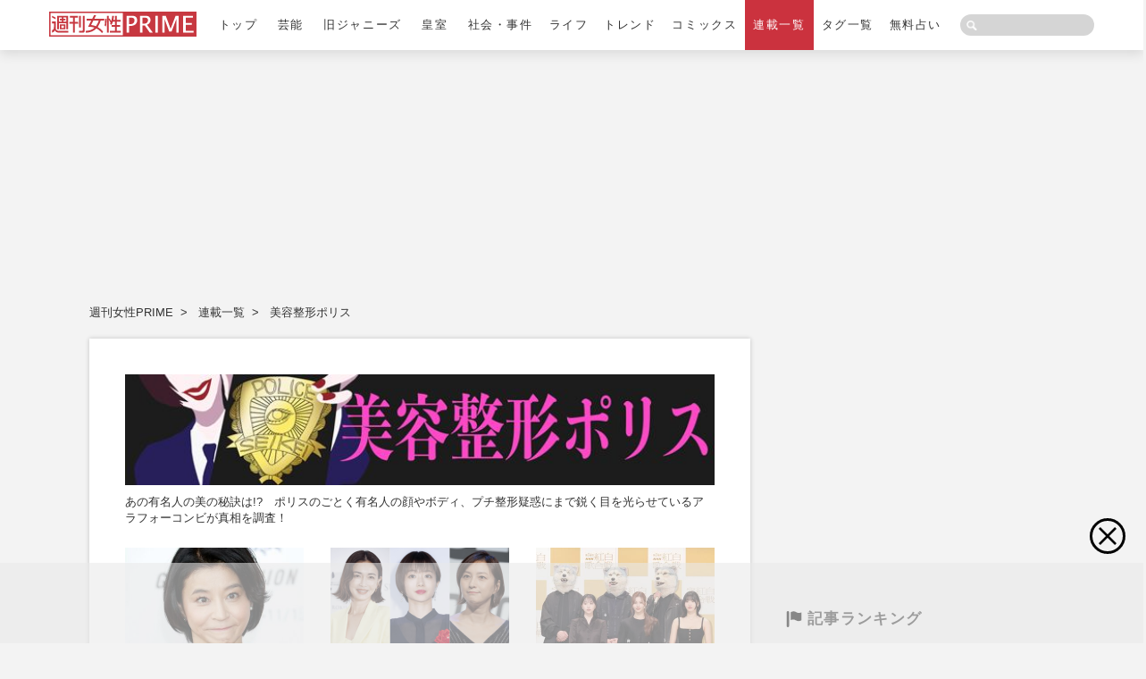

--- FILE ---
content_type: text/html; charset=utf-8
request_url: https://www.jprime.jp/list/series/%E7%BE%8E%E5%AE%B9%E6%95%B4%E5%BD%A2%E3%83%9D%E3%83%AA%E3%82%B9
body_size: 24409
content:
<!DOCTYPE html>
<html lang="ja">
<head>
<meta charset="utf-8">
<meta name="viewport" content="width=device-width, initial-scale=1">
<link rel="manifest" href='/manifest.json?rf=201912'>
<meta name="theme-color" content="#cb323e">
<title>美容整形ポリス | 週刊女性PRIME</title>
<meta name="description" content="美容整形ポリスの記事一覧です。ニュースや最新情報を画像とあわせてお届けします。週刊女性PRIMEは芸能・ジャニーズ・皇室・社会事件を中心にスクープ記事を配信するニュースサイトです。">
<meta name="keywords" content="週刊女性,週刊女性プライム,シュージョプライム,シュージョ,主婦と生活社">
<meta name="format-detection" content="telephone=no">

<link rel="shortcut icon" href="https://jprime.ismcdn.jp/common/images/jprime/favicons/favicon.ico">
<link rel="apple-touch-icon" sizes="180x180" href="https://jprime.ismcdn.jp/common/images/jprime/favicons/apple-touch-icon-180x180.png">
<link rel="apple-touch-icon" sizes="152x152" href="https://jprime.ismcdn.jp/common/images/jprime/favicons/apple-touch-icon-152x152.png">
<link rel="apple-touch-icon" sizes="144x144" href="https://jprime.ismcdn.jp/common/images/jprime/favicons/apple-touch-icon-144x144.png">
<link rel="apple-touch-icon" sizes="120x120" href="https://jprime.ismcdn.jp/common/images/jprime/favicons/apple-touch-icon-120x120.png">
<link rel="apple-touch-icon" sizes="76x76" href="https://jprime.ismcdn.jp/common/images/jprime/favicons/apple-touch-icon-76x76.png">
<link rel="apple-touch-icon-precomposed" href="https://jprime.ismcdn.jp/common/images/jprime/favicons/apple-touch-icon-57x57-precomposed.png">
<meta name="thumbnail" content="https://jprime.ismcdn.jp/common/images/og_image.jpg" />
<meta property="fb:app_id" content="1793752054172147">
<meta property="fb:pages" content="311698232360350">
<meta property="og:locale" content="ja_JP">
<meta property="og:site_name" content="週刊女性PRIME">
<meta property="og:title" content="美容整形ポリス | 週刊女性PRIME">
<meta property="og:image" content="https://jprime.ismcdn.jp/common/images/og_image.jpg">
<meta property="og:type" content="article">
<meta property="og:url" content="https://www.jprime.jp/list/series/美容整形ポリス">
<meta property="og:description" content="美容整形ポリスの記事一覧です。ニュースや最新情報を画像とあわせてお届けします。週刊女性PRIMEは芸能・ジャニーズ・皇室・社会事件を中心にスクープ記事を配信するニュースサイトです。">
<meta name="twitter:card" content="summary_large_image">
<meta name="twitter:site" content="@shujoprime">
<meta name="twitter:url" content="https://www.jprime.jp/list/series/美容整形ポリス">
<meta name="twitter:description" content="美容整形ポリスの記事一覧です。ニュースや最新情報を画像とあわせてお届けします。週刊女性PRIMEは芸能・ジャニーズ・皇室・社会事件を中心にスクープ記事を配信するニュースサイトです。">
<meta name="twitter:image" content="https://jprime.ismcdn.jp/common/images/og_image.jpg">
<link rel="canonical" href="https://www.jprime.jp/list/series/美容整形ポリス">
<link rel="preload" as="style" href="https://jprime.ismcdn.jp/resources/jprime/css/pc/shared/shared.css?rf=202510081153">
<link rel="preload" as="style" href="https://jprime.ismcdn.jp/resources/jprime/css/pc/pages/category.css?rf=202510081153">
<link rel="stylesheet" href="https://jprime.ismcdn.jp/resources/jprime/css/pc/shared/shared.css?rf=202510081153">
<link rel="stylesheet" href="https://jprime.ismcdn.jp/resources/jprime/css/pc/pages/category.css?rf=202510081153">
<script src="https://code.jquery.com/jquery-3.7.1.min.js" integrity="sha256-/JqT3SQfawRcv/BIHPThkBvs0OEvtFFmqPF/lYI/Cxo=" crossorigin="anonymous"></script>
<script src="https://jprime.ismcdn.jp/common/js/lib/lozad.min.js" defer></script>
<script src="https://jprime.ismcdn.jp/resources/jprime/js/pc/tools.js?rf=202510081153" defer></script>
<script src="https://jprime.ismcdn.jp/resources/jprime/js/pc/category.js?rf=202510081153" defer></script>
<script async="async" src="//widgets.outbrain.com/outbrain.js"></script>
<script>
  window.gnsrcmd = window.gnsrcmd || {};
  gnsrcmd.cmd = gnsrcmd.cmd || [];
</script>
<script async src="//rj.gssprt.jp/rm/120/860/m120860.js"></script>
<script async src='https://securepubads.g.doubleclick.net/tag/js/gpt.js'></script>
<script async src='https://micro.rubiconproject.com/prebid/dynamic/12162.js'></script>
<script>
  var googletag = googletag || {};
  googletag.cmd = googletag.cmd || [];
  var path_value = location.pathname.substr(0,40);
  var ref_value = document.referrer?document.referrer.split("/")[2]:'null';
  googletag.cmd.push(function () {
    googletag.pubads().setTargeting('URLs', path_value).setTargeting('Ref', ref_value);
    googletag.pubads().setTargeting("adparam","prod");
  });

  var REFSLOT,REFSLOT_OVERPHOTO;

  var headerBiddingSlots = [];
  var nonHeaderBiddingSlots = [];

  var pbjs = pbjs || {};
  pbjs.que = pbjs.que || [];

  var failSafeTimeout = 3000;

  !function(a9,a,p,s,t,A,g){if(a[a9])return;function q(c,r){a[a9]._Q.push([c,r])}a[a9]={init:function(){q("i",arguments)},fetchBids:function(){q("f",arguments)},setDisplayBids:function(){},targetingKeys:function(){return[]},_Q:[]};A=p.createElement(s);A.async=!0;A.src=t;g=p.getElementsByTagName(s)[0];g.parentNode.insertBefore(A,g)}("apstag",window,document,"script","//c.amazon-adsystem.com/aax2/apstag.js");

  // initialize apstag and have apstag set bids on the googletag slots when they are returned to the page
  apstag.init({
    pubID: 'e0bc4bb5-b5b7-4217-bbd5-f7a5c0dc3812',
    adServer: 'googletag',
    bidTimeout: 2e3
  });
apstag.fetchBids({
  slots: [{
    slotID: 'pc_billboard',
    slotName: '/282455163/jprime_pc_billboard',
    sizes: [[728, 90], [970, 250]]
  },
  {
    slotID: 'pc_1strectangle',
    slotName: '/282455163/jprime_pc_1strectangle',
    sizes: [[300, 250], [300, 600]]
  },
  {
    slotID: 'pc_3rdrectangle',
    slotName: '/282455163/jprime_pc_3rdrectangle',
    sizes: [[300, 250], [300, 600]]
  }]
}, function(bids) {
  googletag.cmd.push(function() {
    apstag.setDisplayBids();
    // googletag.pubads().refresh();    
  });
});

  googletag.cmd.push(function() {
    headerBiddingSlots.push(googletag.defineSlot('/282455163/jprime_pc_billboard', [[728, 90], [970, 90], [970, 250], [1, 1]], 'pc_billboard').addService(googletag.pubads()));
    headerBiddingSlots.push(googletag.defineSlot('/282455163/jprime_pc_1strectangle', [[300, 250], 'fluid', [300, 600], [1, 1]], 'pc_1strectangle').addService(googletag.pubads()));
    headerBiddingSlots.push(googletag.defineSlot('/282455163/jprime_pc_3rdrectangle', [[300, 250], 'fluid', [300, 600], [1, 1]], 'pc_3rdrectangle').addService(googletag.pubads()));
    headerBiddingSlots.push(googletag.defineSlot('/282455163/jprime_PC_bbs_1stRectangle', [[200, 200], 'fluid', [1, 1], [300, 250]], 'div-gpt-ad-1536234237862-0').addService(googletag.pubads()));
    headerBiddingSlots.push(googletag.defineSlot('/282455163/jprime_PC_overlay', [728, 90], 'div-gpt-ad-jprime_pc_overlay').addService(googletag.pubads()));
    // HeaderBiddingの対象枠外枠の設定(もしあれば)
    nonHeaderBiddingSlots.push(REFSLOT);

    googletag.pubads().disableInitialLoad();
    googletag.pubads().enableSingleRequest();
    googletag.pubads().collapseEmptyDivs(true);
    googletag.enableServices();

    // HeaderBiddingの対象枠外枠は即座にrefresh(もしあれば)
    if (nonHeaderBiddingSlots.length > 0) {
      googletag.pubads().refresh(nonHeaderBiddingSlots);
    }

    if (!!window.rewardedSlots){
      googletag.pubads().refresh(window.rewardedSlots);
    }

    // Prebid.jsの呼び出し
    pbjs.que.push(function() {
      pbjs.rp.requestBids({
        callback: sendAdServerRequest,
        gptSlotObjects: headerBiddingSlots
      });
    })

    // PPIDの設定
    var PPID = document.cookie.match(new RegExp('ismua'+'\=([^\;]*)\;*'))?.[1];
    if (PPID) {
      googletag.pubads().setPublisherProvidedId(PPID);
    }
  });

  function sendAdServerRequest() {
    if (pbjs.adserverRequestSent) return;
    pbjs.adserverRequestSent = true;
    headerBiddingSlots = headerBiddingSlots.filter(function(n){
        return n !== REFSLOT_OVERPHOTO;
    }); 
    googletag.cmd.push(function() {
      googletag.pubads().refresh(headerBiddingSlots);
    });
  };

  setTimeout(function() {
    sendAdServerRequest();
  }, failSafeTimeout);
</script>

<script>
  var instDice = 1;
  if(instDice === 0) {
    (function(w,d,s){
      d=w.document;s=d.createElement('script');
      s.async=true;
      s.src='https://jprime.ismcdn.jp/common/js/jprime/hb/prebid1108.js?rd=1';
      d.getElementsByTagName('head')[0].appendChild(s);
    }(top));
  } else {
    console.log(instDice);
    (function(w,d,s){
      d=w.document;s=d.createElement('script');
      s.async=true;
      s.setAttribute("crossorigin", "anonymous");
      s.src='https://pagead2.googlesyndication.com/pagead/js/adsbygoogle.js?client=ca-pub-9798873270686354';
      d.getElementsByTagName('head')[0].appendChild(s);
    }(top));
  };
</script><script>
dataLayer = [{
  'category'     : '',
  'genre'        : '',
  'subGenre'     : '',
  'media'        : 'MediaWeaver',
  'categoryName' : '',
  'pubdate'      : '',
  'pageNumber'   : '',
  'pageLast'     : '',
  'device'       : 'PC',
  'author'       : '',
  'tag'          : "",
}];
</script>
<!-- Google Tag Manager -->
<script>(function(w,d,s,l,i){w[l]=w[l]||[];w[l].push({'gtm.start':
new Date().getTime(),event:'gtm.js'});var f=d.getElementsByTagName(s)[0],
j=d.createElement(s),dl=l!='dataLayer'?'&l='+l:'';j.async=true;j.src=
'https://www.googletagmanager.com/gtm.js?id='+i+dl;f.parentNode.insertBefore(j,f);
})(window,document,'script','dataLayer','GTM-NFXS7S2');</script>
<!-- End Google Tag Manager -->
<script type="application/ld+json">
[{"@context":"http://schema.org","@type":"WebSite","name":"週刊女性PRIME","alternateName":"週刊女性PRIME","url":"https://www.jprime.jp/","potentialAction":{"@type":"SearchAction","target":"https://www.jprime.jp//search?fulltext={search_term}","query-input":"required name=search_term"}},{"@context":"http://schema.org","@type":"BreadcrumbList","itemListElement":[{"@type":"ListItem","position":1,"item":{"@id":"https://www.jprime.jp/","name":"週刊女性PRIME トップ"}},{"@type":"ListItem","position":2,"item":{"@id":"https://www.jprime.jp//list/series","name":"連載一覧"}},{"@type":"ListItem","position":3,"item":{"@id":"https://www.jprime.jp//list/series/美容整形ポリス","name":"美容整形ポリス"}}]}]
</script>
<link rel="preconnect" href="//mcdp-sadc1.outbrain.com" crossorigin>
<link rel="preconnect" href="//ib.adnxs.com" crossorigin>
<link rel="preconnect" href="//prebid-a.rubiconproject.com" crossorigin>
<link rel="preconnect" href="//fastlane.rubiconproject.com" crossorigin>
<link rel="preconnect" href="//stats.g.doubleclick.net" crossorigin>
<link rel="preconnect" href="//eus.rubiconproject.com" crossorigin>
<link rel="preconnect" href="//x.bidswitch.net" crossorigin>
<link rel="preconnect" href="//yads.c.yimg.jp" crossorigin>
<link rel="preconnect" href="//www.google.com" crossorigin>
<link rel="preconnect" href="//match.adsrvr.org" crossorigin>
<link rel="preconnect" href="//cdn.apvdr.com" crossorigin>
<link rel="preconnect" href="//ad.as.amanad.adtdp.com" crossorigin>
<link rel="preconnect" href="//y.one.impact-ad.jp" crossorigin>
<link rel="preconnect" href="//pagead2.googlesyndication.com" crossorigin>
<link rel="preconnect" href="//ads.adjust-net.jp" crossorigin>
<link rel="preconnect" href="//kitchen.juicer.cc" crossorigin>
<link rel="preconnect" href="//bidder.criteo.com" crossorigin>
<link rel="preconnect" href="//in.treasuredata.com" crossorigin>
<link rel="preconnect" href="//adserver-as.adtech.advertising.com" crossorigin>
<link rel="preconnect" href="//www.google.co.jp" crossorigin>
<link rel="preconnect" href="//cdn.jsdelivr.net" crossorigin>
<link rel="preconnect" href="//mediaweaver.jp" crossorigin>
<link rel="preconnect" href="//odb.outbrain.com" crossorigin>
<link rel="preconnect" href="//cdn.syndication.twimg.com" crossorigin>
<link rel="preconnect" href="//pixel.tapad.com" crossorigin>
<!-- Geniee Wrapper Head Tag -->
<script>
  window.gnshbrequest = window.gnshbrequest || {cmd:[]};
  window.gnshbrequest.cmd.push(function(){
    window.gnshbrequest.registerPassback("1542646");
    window.gnshbrequest.registerPassback("1558487");
    window.gnshbrequest.registerPassback("1558488");
    window.gnshbrequest.registerPassback("1584582");
    window.gnshbrequest.registerPassback("1584583");
    window.gnshbrequest.forceInternalRequest();
  });
</script>
<script async src="https://securepubads.g.doubleclick.net/tag/js/gpt.js"></script>
<script async src="https://cpt.geniee.jp/hb/v1/102574/1031/wrapper.min.js"></script>
<!-- /Geniee Wrapper Head Tag -->

<script type="text/javascript">
    (function(c,l,a,r,i,t,y){
        c[a]=c[a]||function(){(c[a].q=c[a].q||[]).push(arguments)};
        t=l.createElement(r);t.async=1;t.src="https://www.clarity.ms/tag/"+i;
        y=l.getElementsByTagName(r)[0];y.parentNode.insertBefore(t,y);
    })(window, document, "clarity", "script", "jvvyes0zsi");
</script>

<script defer src="https://mw-drive.jp/mwd.js"></script>
</head>
<body>
<!-- Google Tag Manager (noscript) -->
<noscript><iframe src="https://www.googletagmanager.com/ns.html?id=GTM-NFXS7S2"
height="0" width="0" style="display:none;visibility:hidden"></iframe></noscript>
<!-- End Google Tag Manager (noscript) -->
<header class="header l-header">
  <div class="l-header-inner">
    <div class="header-logo"><a href="/"><img src="https://jprime.ismcdn.jp/common/images/site-logo.svg" width="223" height="38" alt="" class="header-logo__img"></a></div>
    <nav class="header-nav-wrap">
      <ul class="header-nav">
        <li class="header-nav-item "><a href="/" class="header-nav-item__link">トップ</a></li>
        <li class="header-nav-item "><a href="/list/genre/芸能" class="header-nav-item__link">芸能</a>
          <ul class="header-nav-item-sub">
            <li class="header-nav-item"><a href="/list/tag/お笑い芸人" class="header-nav-item__link">お笑い芸人</a></li>
            <li class="header-nav-item"><a href="/list/tag/アーティスト" class="header-nav-item__link">アーティスト</a></li>
            <li class="header-nav-item"><a href="/list/tag/スポーツ" class="header-nav-item__link">スポーツ</a></li>
            <li class="header-nav-item"><a href="/list/tag/文化人" class="header-nav-item__link">文化人</a></li>
            <li class="header-nav-item"><a href="/list/tag/中国・台湾" class="header-nav-item__link">中国・台湾</a></li>
            <li class="header-nav-item"><a href="/list/tag/韓流" class="header-nav-item__link">韓流</a></li>
            <li class="header-nav-item"><a href="/list/tag/男性アイドル" class="header-nav-item__link">男性アイドル</a></li>
            <li class="header-nav-item"><a href="/list/tag/女性アイドル" class="header-nav-item__link">女性アイドル</a></li>
            <li class="header-nav-item"><a href="/list/tag/男優" class="header-nav-item__link">男優</a></li>
            <li class="header-nav-item"><a href="/list/tag/女優" class="header-nav-item__link">女優</a></li>
            <li class="header-nav-item"><a href="/list/tag/タレント" class="header-nav-item__link">タレント</a></li>
            <li class="header-nav-item"><a href="/list/tag/アナウンサー" class="header-nav-item__link">アナウンサー</a></li>
            <li class="header-nav-item"><a href="/list/tag/海外" class="header-nav-item__link">海外</a></li>
            <li class="header-nav-item"><a href="/list/tag/テレビ番組" class="header-nav-item__link">テレビ番組</a></li>
            <li class="header-nav-item"><a href="/list/tag/YouTube" class="header-nav-item__link">YouTube</a></li>
          </ul>
        </li>
        <li class="header-nav-item "><a href="/list/genre/ジャニーズ" class="header-nav-item__link">旧ジャニーズ</a>
          <ul class="header-nav-item-sub">
            <li class="header-nav-item"><a href="/list/tag/SMAP" class="header-nav-item__link">SMAP</a></li>
            <li class="header-nav-item"><a href="/list/tag/TOKIO" class="header-nav-item__link">TOKIO</a></li>
            <li class="header-nav-item"><a href="/list/tag/KinKi Kids" class="header-nav-item__link">KinKi Kids</a></li>
            <li class="header-nav-item"><a href="/list/tag/V6" class="header-nav-item__link">V6</a></li>
            <li class="header-nav-item"><a href="/list/tag/嵐" class="header-nav-item__link">嵐</a></li>
            <li class="header-nav-item"><a href="/list/tag/タッキー&翼" class="header-nav-item__link">タッキー&翼</a></li>
            <li class="header-nav-item"><a href="/list/tag/NEWS" class="header-nav-item__link">NEWS</a></li>
            <li class="header-nav-item"><a href="/list/tag/関ジャニ∞" class="header-nav-item__link">SUPER EIGHT</a></li>
            <li class="header-nav-item"><a href="/list/tag/KAT-TUN" class="header-nav-item__link">KAT-TUN</a></li>
            <li class="header-nav-item"><a href="/list/tag/Hey! Say! JUMP" class="header-nav-item__link">Hey! Say! JUMP</a></li>
            <li class="header-nav-item"><a href="/list/tag/Kis-My-Ft2" class="header-nav-item__link">Kis-My-Ft2</a></li>
            <li class="header-nav-item"><a href="/list/tag/Sexy Zone" class="header-nav-item__link">timelesz</a></li>
            <li class="header-nav-item"><a href="/list/tag/A.B.C-Z" class="header-nav-item__link">A.B.C-Z</a></li>
            <li class="header-nav-item"><a href="/list/tag/ジャニーズWEST" class="header-nav-item__link">WEST.</a></li>
            <li class="header-nav-item"><a href="/list/tag/King&Prince" class="header-nav-item__link">King&Prince</a></li>
            <li class="header-nav-item"><a href="/list/tag/ジャニーズJr." class="header-nav-item__link">ジュニア</a></li>
            <li class="header-nav-item"><a href="/list/tag/近藤真彦" class="header-nav-item__link">近藤真彦</a></li>
            <li class="header-nav-item"><a href="/list/tag/少年隊" class="header-nav-item__link">少年隊</a></li>
            <li class="header-nav-item"><a href="/list/tag/山下智久" class="header-nav-item__link">山下智久</a></li>
            <li class="header-nav-item"><a href="/list/tag/生田斗真" class="header-nav-item__link">生田斗真</a></li>
            <li class="header-nav-item"><a href="/list/tag/中山優馬" class="header-nav-item__link">中山優馬</a></li>
            <li class="header-nav-item"><a href="/list/tag/元ジャニ" class="header-nav-item__link">元ジャニ</a></li>
            <li class="header-nav-item"><a href="/list/tag/SixTONES" class="header-nav-item__link">SixTONES</a></li>
            <li class="header-nav-item"><a href="/list/tag/Snow Man" class="header-nav-item__link">Snow Man</a></li>
            <li class="header-nav-item"><a href="/list/tag/なにわ男子" class="header-nav-item__link">なにわ男子</a></li>
            <li class="header-nav-item"><a href="/list/tag/Travis Japan" class="header-nav-item__link">Travis Japan</a></li>
            <li class="header-nav-item"><a href="/list/tag/その他" class="header-nav-item__link">その他</a></li>
          </ul>
        </li>
        <li class="header-nav-item "><a href="/list/genre/皇室" class="header-nav-item__link">皇室</a>
          <ul class="header-nav-item-sub">
            <li class="header-nav-item"><a href="/list/tag/天皇皇后両陛下" class="header-nav-item__link">天皇皇后両陛下</a></li>
            <li class="header-nav-item"><a href="/list/tag/上皇上皇后両陛下" class="header-nav-item__link">上皇上皇后両陛下</a></li>
            <li class="header-nav-item"><a href="/list/tag/秋篠宮家" class="header-nav-item__link">秋篠宮家</a></li>
            <li class="header-nav-item"><a href="/list/tag/三笠宮家" class="header-nav-item__link">三笠宮家</a></li>
            <li class="header-nav-item"><a href="/list/tag/高円宮家" class="header-nav-item__link">高円宮家</a></li>
            <li class="header-nav-item"><a href="/list/tag/皇族全般" class="header-nav-item__link">皇族全般</a></li>
          </ul>
        </li>
        <li class="header-nav-item "><a href="/list/genre/社会・事件" class="header-nav-item__link">社会・事件</a>
          <ul class="header-nav-item-sub">
            <li class="header-nav-item"><a href="/list/tag/事件" class="header-nav-item__link">事件</a></li>
            <li class="header-nav-item"><a href="/list/tag/災害" class="header-nav-item__link">災害</a></li>
            <li class="header-nav-item"><a href="/list/tag/政治" class="header-nav-item__link">政治</a></li>
          </ul>
        </li>
        <li class="header-nav-item "><a href="/list/genre/ライフ" class="header-nav-item__link">ライフ</a>
          <ul class="header-nav-item-sub">
            <li class="header-nav-item"><a href="/list/tag/美容" class="header-nav-item__link">美容</a></li>
            <li class="header-nav-item"><a href="/list/tag/マネー" class="header-nav-item__link">マネー</a></li>
            <li class="header-nav-item"><a href="/list/tag/恋愛・結婚" class="header-nav-item__link">恋愛・結婚</a></li>
            <li class="header-nav-item"><a href="/list/tag/家族" class="header-nav-item__link">家族</a></li>
            <li class="header-nav-item"><a href="/list/tag/介護" class="header-nav-item__link">介護</a></li>
            <li class="header-nav-item"><a href="/list/tag/ビジネス" class="header-nav-item__link">ビジネス</a></li>
            <li class="header-nav-item"><a href="/list/tag/健康" class="header-nav-item__link">健康</a></li>
            <li class="header-nav-item"><a href="/list/tag/料理" class="header-nav-item__link">料理</a></li>
          </ul>
        </li>
        <li class="header-nav-item "><a href="/list/genre/トレンド" class="header-nav-item__link">トレンド</a>
          <ul class="header-nav-item-sub">
            <li class="header-nav-item"><a href="/list/tag/BOOK" class="header-nav-item__link">BOOK</a></li>
            <li class="header-nav-item"><a href="/list/tag/メディア" class="header-nav-item__link">メディア</a></li>
            <li class="header-nav-item"><a href="/list/tag/人物" class="header-nav-item__link">人物</a></li>
            <li class="header-nav-item"><a href="/list/tag/占い" class="header-nav-item__link">占い</a></li>
            <li class="header-nav-item"><a href="/list/tag/流行" class="header-nav-item__link">流行</a></li>
            <li class="header-nav-item"><a href="/list/tag/シニア" class="header-nav-item__link">シニア</a></li>
          </ul>
        </li>
        <li class="header-nav-item "><a href="/list/genre/コミックス" class="header-nav-item__link">コミックス</a></li>
        <li class="header-nav-item is-active"><a href="/list/series" class="header-nav-item__link">連載一覧</a></li>
        <li class="header-nav-item "><a href="/list/tag" class="header-nav-item__link">タグ一覧</a></li>
        <li class="header-nav-item "><a href="/list/uranai" class="header-nav-item__link">無料占い</a></li>
      </ul>
    </nav>
    <div class="header-search">
      <form action="/search" method="get">
        <input id="keyword" class="header-search_box" type="text" value="" name="fulltext">
        <input type="hidden" name="per_page" value="21">
        <input id="search" class="header-search_btn" type="submit" value="">
      </form>
    </div>
  </div>
</header>
<main class="l-main">
  <div class="l-main-inner">
<!--jprime_pc_billboard-->
<div style="min-height:250px;"><div id='pc_billboard' class="ad-billboard">
  <script>
    googletag.cmd.push(function() { googletag.display('pc_billboard'); });
  </script>
</div></div>


    <div class="l-content">
<nav class="m-breadcrumb">
  <ul class="m-breadcrumb-inner">
    <li class="m-breadcrumb-item"><a href="/" class="m-breadcrumb-item__link">週刊女性PRIME</a></li>
    <li class="m-breadcrumb-item"><a href="/list/series" class="m-breadcrumb-item__link">連載一覧</a></li>
    <li class="m-breadcrumb-item"><a href="/list/series/美容整形ポリス" class="m-breadcrumb-item__link">美容整形ポリス</a></li>
  </ul>
</nav>

      <div class="l-content-main">
        <div class="list-wrap">
    <h1 class="series-kanban"><img class="series-kanban__img" src="/mwimgs/4/1/-/img_419bded73d82d7bd8eaeb37e44e7355a69614.jpg" alt="美容整形ポリス"></h1>
    <div class="series-content">あの有名人の美の秘訣は!?　ポリスのごとく有名人の顔やボディ、プチ整形疑惑にまで鋭く目を光らせているアラフォーコンビが真相を調査！
</div>

      <div class="m-article --3col series-article">
          <section class="m-article-item ">
  <a href="/articles/-/38480" class="m-article-item__link ">
    <div class="m-article-item-imgwrap"><img src="[data-uri]" data-src="https://jprime.ismcdn.jp/mwimgs/8/1/400mw/img_81ae2f0cf6a1a6afc14b957914101e1b107060.jpg" data-srcset="/mwimgs/8/1/400mw/img_81ae2f0cf6a1a6afc14b957914101e1b107060.jpg 1x,/mwimgs/8/1/800mw/img_81ae2f0cf6a1a6afc14b957914101e1b107060.jpg 2x" width="400" height="266" class="m-article-item-imgwrap__img lazy" alt="バイオリニスト・高嶋ちさ子の美容“やらかし談”に専門医が警鐘「リスクを理解して臨んで」若い世代で広が…"></div>
    <div class="m-article-item-info">
      <h3 class="m-article-item-info__ttl">バイオリニスト・高嶋ちさ子の美容“やらかし談”に専門医が警鐘「リスクを理解して臨んで」若い世代で広が…</h3>
      <div class="m-article-item__author">週刊女性PRIME</div>
      <time class="m-article-item__date" datetime="2025-10-24">2025/10/24</time>
    </div>
  </a>
</section>

          <section class="m-article-item ">
  <a href="/articles/-/37853" class="m-article-item__link ">
    <div class="m-article-item-imgwrap"><img src="[data-uri]" data-src="https://jprime.ismcdn.jp/mwimgs/7/3/400mw/img_736f15a736ef5bbfb73e20b635c342b51776805.png" data-srcset="/mwimgs/7/3/400mw/img_736f15a736ef5bbfb73e20b635c342b51776805.png 1x,/mwimgs/7/3/800mw/img_736f15a736ef5bbfb73e20b635c342b51776805.png 2x" width="400" height="266" class="m-article-item-imgwrap__img lazy" alt="石原さとみ、広末涼子、長谷川京子、昭和は薄い唇、平成はぷっくりリップからの「ゆらぎある唇」唇の“トレ…"></div>
    <div class="m-article-item-info">
      <h3 class="m-article-item-info__ttl">石原さとみ、広末涼子、長谷川京子、昭和は薄い唇、平成はぷっくりリップからの「ゆらぎある唇」唇の“トレ…</h3>
      <div class="m-article-item__author">週刊女性PRIME</div>
      <time class="m-article-item__date" datetime="2025-8-11">2025/8/11</time>
    </div>
  </a>
</section>

          <section class="m-article-item ">
  <a href="/articles/-/36506" class="m-article-item__link ">
    <div class="m-article-item-imgwrap"><img src="[data-uri]" data-src="https://jprime.ismcdn.jp/mwimgs/9/c/400mw/img_9ced191e09acfe3764e37fb383cdf324292146.jpg" data-srcset="/mwimgs/9/c/400mw/img_9ced191e09acfe3764e37fb383cdf324292146.jpg 1x,/mwimgs/9/c/800mw/img_9ced191e09acfe3764e37fb383cdf324292146.jpg 2x" width="400" height="266" class="m-article-item-imgwrap__img lazy" alt="TWICE日本人ユニット・MISAMOのミナ、サナ、モモが「アップデートし続けてる」専門医が徹底解説する“美”…"></div>
    <div class="m-article-item-info">
      <h3 class="m-article-item-info__ttl">TWICE日本人ユニット・MISAMOのミナ、サナ、モモが「アップデートし続けてる」専門医が徹底解説する“美”…</h3>
      <div class="m-article-item__author">週刊女性PRIME</div>
      <time class="m-article-item__date" datetime="2025-5-4">2025/5/4</time>
    </div>
  </a>
</section>

          <section class="m-article-item ">
  <a href="/articles/-/36113" class="m-article-item__link ">
    <div class="m-article-item-imgwrap"><img src="[data-uri]" data-src="https://jprime.ismcdn.jp/mwimgs/9/4/400mw/img_9448c609b13e3c0ad6b2bc0cc5df2bbe111517.jpg" data-srcset="/mwimgs/9/4/400mw/img_9448c609b13e3c0ad6b2bc0cc5df2bbe111517.jpg 1x,/mwimgs/9/4/800mw/img_9448c609b13e3c0ad6b2bc0cc5df2bbe111517.jpg 2x" width="400" height="266" class="m-article-item-imgwrap__img lazy" alt="CMや映画も引っ張りだこのSnow Man・目黒蓮は「女性らしい美と色気」形成外科専門医に聞いた美貌の“秘密”"></div>
    <div class="m-article-item-info">
      <h3 class="m-article-item-info__ttl">CMや映画も引っ張りだこのSnow Man・目黒蓮は「女性らしい美と色気」形成外科専門医に聞いた美貌の“秘密”</h3>
      <div class="m-article-item__author">週刊女性PRIME</div>
      <time class="m-article-item__date" datetime="2025-3-30">2025/3/30</time>
    </div>
  </a>
</section>

          <section class="m-article-item ">
  <a href="/articles/-/35671" class="m-article-item__link ">
    <div class="m-article-item-imgwrap"><img src="[data-uri]" data-src="https://jprime.ismcdn.jp/mwimgs/c/1/400mw/img_c17ce43537c3a1020b3a0b7281ecf9b284364.jpg" data-srcset="/mwimgs/c/1/400mw/img_c17ce43537c3a1020b3a0b7281ecf9b284364.jpg 1x,/mwimgs/c/1/800mw/img_c17ce43537c3a1020b3a0b7281ecf9b284364.jpg 2x" width="400" height="266" class="m-article-item-imgwrap__img lazy" alt="嵐・櫻井翔、大野智、二宮和也、相葉雅紀、松本潤の“今”ビジュアルを美容外科医が徹底解説「もともとお肌…"></div>
    <div class="m-article-item-info">
      <h3 class="m-article-item-info__ttl">嵐・櫻井翔、大野智、二宮和也、相葉雅紀、松本潤の“今”ビジュアルを美容外科医が徹底解説「もともとお肌…</h3>
      <div class="m-article-item__author">週刊女性PRIME</div>
      <time class="m-article-item__date" datetime="2025-2-24">2025/2/24</time>
    </div>
  </a>
</section>

          <section class="m-article-item ">
  <a href="/articles/-/35359" class="m-article-item__link ">
    <div class="m-article-item-imgwrap"><img src="[data-uri]" data-src="https://jprime.ismcdn.jp/mwimgs/5/0/400mw/img_5059a9ff58a16c5ac2caf84f1763a6831771767.png" data-srcset="/mwimgs/5/0/400mw/img_5059a9ff58a16c5ac2caf84f1763a6831771767.png 1x,/mwimgs/5/0/800mw/img_5059a9ff58a16c5ac2caf84f1763a6831771767.png 2x" width="400" height="266" class="m-article-item-imgwrap__img lazy" alt="浜辺美波、今田美桜、広瀬すずのTOP3の共通点は「黄金比」2025年美人ランキングを美容専門医が“大胆予想”"></div>
    <div class="m-article-item-info">
      <h3 class="m-article-item-info__ttl">浜辺美波、今田美桜、広瀬すずのTOP3の共通点は「黄金比」2025年美人ランキングを美容専門医が“大胆予想”</h3>
      <div class="m-article-item__author">週刊女性PRIME</div>
      <time class="m-article-item__date" datetime="2025-2-2">2025/2/2</time>
    </div>
  </a>
</section>

          <section class="m-article-item ">
  <a href="/articles/-/33642" class="m-article-item__link ">
    <div class="m-article-item-imgwrap"><img src="[data-uri]" data-src="https://jprime.ismcdn.jp/mwimgs/8/9/400mw/img_891040261289504ef3bff44854076c281878274.png" data-srcset="/mwimgs/8/9/400mw/img_891040261289504ef3bff44854076c281878274.png 1x,/mwimgs/8/9/800mw/img_891040261289504ef3bff44854076c281878274.png 2x" width="400" height="266" class="m-article-item-imgwrap__img lazy" alt="橋本環奈、佐々木希、石原さとみが3強！美容外科医が語るリクエストが多い「こういう顔になりたい」芸能人…"></div>
    <div class="m-article-item-info">
      <h3 class="m-article-item-info__ttl">橋本環奈、佐々木希、石原さとみが3強！美容外科医が語るリクエストが多い「こういう顔になりたい」芸能人…</h3>
      <div class="m-article-item__author">週刊女性PRIME</div>
      <time class="m-article-item__date" datetime="2024-12-8">2024/12/8</time>
    </div>
  </a>
</section>

          <section class="m-article-item ">
  <a href="/articles/-/34602" class="m-article-item__link ">
    <div class="m-article-item-imgwrap"><img src="[data-uri]" data-src="https://jprime.ismcdn.jp/mwimgs/f/7/400mw/img_f74f675d11995b2e0ac1ecbb34caac18651799.jpg" data-srcset="/mwimgs/f/7/400mw/img_f74f675d11995b2e0ac1ecbb34caac18651799.jpg 1x,/mwimgs/f/7/800mw/img_f74f675d11995b2e0ac1ecbb34caac18651799.jpg 2x" width="400" height="266" class="m-article-item-imgwrap__img lazy" alt="木村拓哉・工藤静香夫婦の“令和”ビジュアル「若見えには逆効果になる」美容整形外科医が徹底分析！"></div>
    <div class="m-article-item-info">
      <h3 class="m-article-item-info__ttl">木村拓哉・工藤静香夫婦の“令和”ビジュアル「若見えには逆効果になる」美容整形外科医が徹底分析！</h3>
      <div class="m-article-item__author">週刊女性PRIME</div>
      <time class="m-article-item__date" datetime="2024-12-7">2024/12/7</time>
    </div>
  </a>
</section>

          <section class="m-article-item ">
  <a href="/articles/-/33640" class="m-article-item__link ">
    <div class="m-article-item-imgwrap"><img src="[data-uri]" data-src="https://jprime.ismcdn.jp/mwimgs/5/9/400mw/img_59f2bde03bc1ff3f94f74d3ee6feabe2776049.jpg" data-srcset="/mwimgs/5/9/400mw/img_59f2bde03bc1ff3f94f74d3ee6feabe2776049.jpg 1x,/mwimgs/5/9/800mw/img_59f2bde03bc1ff3f94f74d3ee6feabe2776049.jpg 2x" width="400" height="266" class="m-article-item-imgwrap__img lazy" alt="SixTONESのイケメン度を分析！美容整形外科医も絶賛「バランスがまったく崩れない」理想の“顔パーツ”トッ…"></div>
    <div class="m-article-item-info">
      <h3 class="m-article-item-info__ttl">SixTONESのイケメン度を分析！美容整形外科医も絶賛「バランスがまったく崩れない」理想の“顔パーツ”トッ…</h3>
      <div class="m-article-item__author">週刊女性PRIME</div>
      <time class="m-article-item__date" datetime="2024-10-20">2024/10/20</time>
    </div>
  </a>
</section>

          <section class="m-article-item ">
  <a href="/articles/-/33641" class="m-article-item__link ">
    <div class="m-article-item-imgwrap"><img src="[data-uri]" data-src="https://jprime.ismcdn.jp/mwimgs/3/1/400mw/img_310f7c1c04de4875dffacb8020907cc5242003.jpg" data-srcset="/mwimgs/3/1/400mw/img_310f7c1c04de4875dffacb8020907cc5242003.jpg 1x,/mwimgs/3/1/800mw/img_310f7c1c04de4875dffacb8020907cc5242003.jpg 2x" width="400" height="266" class="m-article-item-imgwrap__img lazy" alt="広末涼子、ゴシップをも跳ね返す美貌の秘密は頬だった！美容整形外科医が分析する“モテ”パーツ"></div>
    <div class="m-article-item-info">
      <h3 class="m-article-item-info__ttl">広末涼子、ゴシップをも跳ね返す美貌の秘密は頬だった！美容整形外科医が分析する“モテ”パーツ</h3>
      <div class="m-article-item__author">週刊女性PRIME</div>
      <time class="m-article-item__date" datetime="2024-10-19">2024/10/19</time>
    </div>
  </a>
</section>

          <section class="m-article-item ">
  <a href="/articles/-/33004" class="m-article-item__link ">
    <div class="m-article-item-imgwrap"><img src="[data-uri]" data-src="https://jprime.ismcdn.jp/mwimgs/0/c/400mw/img_0c9b591dde585b7759e1ee1be36834fc884579.jpg" data-srcset="/mwimgs/0/c/400mw/img_0c9b591dde585b7759e1ee1be36834fc884579.jpg 1x,/mwimgs/0/c/800mw/img_0c9b591dde585b7759e1ee1be36834fc884579.jpg 2x" width="400" height="266" class="m-article-item-imgwrap__img lazy" alt="Snow Manのイケメン度を大解剖！美容整形外科医も興奮する彼らの魅力！特に目立つ3人のイケメン"></div>
    <div class="m-article-item-info">
      <h3 class="m-article-item-info__ttl">Snow Manのイケメン度を大解剖！美容整形外科医も興奮する彼らの魅力！特に目立つ3人のイケメン</h3>
      <div class="m-article-item__author">週刊女性PRIME</div>
      <time class="m-article-item__date" datetime="2024-8-1">2024/8/1</time>
    </div>
  </a>
</section>

          <section class="m-article-item ">
  <a href="/articles/-/32097" class="m-article-item__link ">
    <div class="m-article-item-imgwrap"><img src="[data-uri]" data-src="https://jprime.ismcdn.jp/mwimgs/3/4/400mw/img_34355cd1d9143fa26c9fbcec02ad8cf7775230.jpg" data-srcset="/mwimgs/3/4/400mw/img_34355cd1d9143fa26c9fbcec02ad8cf7775230.jpg 1x,/mwimgs/3/4/800mw/img_34355cd1d9143fa26c9fbcec02ad8cf7775230.jpg 2x" width="400" height="266" class="m-article-item-imgwrap__img lazy" alt="王者のハセキョー、みな美、十和子　新規枠MEGUMI　何もしてない風のゆり子に遥…新・美容系四天王を美容整…"></div>
    <div class="m-article-item-info">
      <h3 class="m-article-item-info__ttl">王者のハセキョー、みな美、十和子　新規枠MEGUMI　何もしてない風のゆり子に遥…新・美容系四天王を美容整…</h3>
      <div class="m-article-item__author">週刊女性PRIME</div>
      <time class="m-article-item__date" datetime="2024-6-16">2024/6/16</time>
    </div>
  </a>
</section>

          <section class="m-article-item ">
  <a href="/articles/-/32096" class="m-article-item__link ">
    <div class="m-article-item-imgwrap"><img src="[data-uri]" data-src="https://jprime.ismcdn.jp/mwimgs/8/7/400mw/img_879a107981c71907c8ff440b24b8c02c826771.jpg" data-srcset="/mwimgs/8/7/400mw/img_879a107981c71907c8ff440b24b8c02c826771.jpg 1x,/mwimgs/8/7/800mw/img_879a107981c71907c8ff440b24b8c02c826771.jpg 2x" width="400" height="266" class="m-article-item-imgwrap__img lazy" alt="根性の指原莉乃、飛び級の村重杏奈、韓国力の宮脇咲良に本田仁美、女優業の川栄李奈…　48グループで一番ア…"></div>
    <div class="m-article-item-info">
      <h3 class="m-article-item-info__ttl">根性の指原莉乃、飛び級の村重杏奈、韓国力の宮脇咲良に本田仁美、女優業の川栄李奈…　48グループで一番ア…</h3>
      <div class="m-article-item__author">週刊女性PRIME</div>
      <time class="m-article-item__date" datetime="2024-6-2">2024/6/2</time>
    </div>
  </a>
</section>

          <section class="m-article-item ">
  <a href="/articles/-/32094" class="m-article-item__link ">
    <div class="m-article-item-imgwrap"><img src="[data-uri]" data-src="https://jprime.ismcdn.jp/mwimgs/e/1/400mw/img_e1476260c75cf098a7af326780164bc8221715.jpg" data-srcset="/mwimgs/e/1/400mw/img_e1476260c75cf098a7af326780164bc8221715.jpg 1x,/mwimgs/e/1/800mw/img_e1476260c75cf098a7af326780164bc8221715.jpg 2x" width="400" height="266" class="m-article-item-imgwrap__img lazy" alt="長谷川京子の美の歴史を追う！グラマラスからナチュラルな印象になったのはなぜ？美容整形外科医がチェック…"></div>
    <div class="m-article-item-info">
      <h3 class="m-article-item-info__ttl">長谷川京子の美の歴史を追う！グラマラスからナチュラルな印象になったのはなぜ？美容整形外科医がチェック…</h3>
      <div class="m-article-item__author">週刊女性PRIME</div>
      <time class="m-article-item__date" datetime="2024-5-23">2024/5/23</time>
    </div>
  </a>
</section>

          <section class="m-article-item ">
  <a href="/articles/-/30833" class="m-article-item__link ">
    <div class="m-article-item-imgwrap"><img src="[data-uri]" data-src="https://jprime.ismcdn.jp/mwimgs/9/1/400mw/img_9148a424794d6f37f5408431984bd2fe772699.jpg" data-srcset="/mwimgs/9/1/400mw/img_9148a424794d6f37f5408431984bd2fe772699.jpg 1x,/mwimgs/9/1/800mw/img_9148a424794d6f37f5408431984bd2fe772699.jpg 2x" width="400" height="266" class="m-article-item-imgwrap__img lazy" alt="紅白出場者で一番の美女は誰!?　環奈、美波、MISAMO、咲良　伊藤蘭に薬師丸…紅白歌合戦の「顔面王者」を美…"></div>
    <div class="m-article-item-info">
      <h3 class="m-article-item-info__ttl">紅白出場者で一番の美女は誰!?　環奈、美波、MISAMO、咲良　伊藤蘭に薬師丸…紅白歌合戦の「顔面王者」を美…</h3>
      <div class="m-article-item__author">週刊女性PRIME</div>
      <time class="m-article-item__date" datetime="2024-2-29">2024/2/29</time>
    </div>
  </a>
</section>

          <section class="m-article-item ">
  <a href="/articles/-/30681" class="m-article-item__link ">
    <div class="m-article-item-imgwrap"><img src="[data-uri]" data-src="https://jprime.ismcdn.jp/mwimgs/3/5/400mw/img_352239cca8292ab07095f0925c7596d9848465.jpg" data-srcset="/mwimgs/3/5/400mw/img_352239cca8292ab07095f0925c7596d9848465.jpg 1x,/mwimgs/3/5/800mw/img_352239cca8292ab07095f0925c7596d9848465.jpg 2x" width="400" height="266" class="m-article-item-imgwrap__img lazy" alt="後藤真希、藤本美貴、辻希美、加護亜依、矢口真里…元モーニング娘。たちで美的トップ3は誰？美容整形外科…"></div>
    <div class="m-article-item-info">
      <h3 class="m-article-item-info__ttl">後藤真希、藤本美貴、辻希美、加護亜依、矢口真里…元モーニング娘。たちで美的トップ3は誰？美容整形外科…</h3>
      <div class="m-article-item__author">週刊女性PRIME</div>
      <time class="m-article-item__date" datetime="2024-1-25">2024/1/25</time>
    </div>
  </a>
</section>

          <section class="m-article-item ">
  <a href="/articles/-/29890" class="m-article-item__link ">
    <div class="m-article-item-imgwrap"><img src="[data-uri]" data-src="https://jprime.ismcdn.jp/mwimgs/1/e/400mw/img_1e689e082196ac1c045b6cdc3ebdf75d630897.jpg" data-srcset="/mwimgs/1/e/400mw/img_1e689e082196ac1c045b6cdc3ebdf75d630897.jpg 1x,/mwimgs/1/e/800mw/img_1e689e082196ac1c045b6cdc3ebdf75d630897.jpg 2x" width="400" height="266" class="m-article-item-imgwrap__img lazy" alt="King & Princeのイケメン度合いを美容外科医がジャッジ！平野紫耀・岸優太・神宮寺勇太・高橋海人・永瀬廉…"></div>
    <div class="m-article-item-info">
      <h3 class="m-article-item-info__ttl">King & Princeのイケメン度合いを美容外科医がジャッジ！平野紫耀・岸優太・神宮寺勇太・高橋海人・永瀬廉…</h3>
      <div class="m-article-item__author">週刊女性PRIME</div>
      <time class="m-article-item__date" datetime="2023-12-21">2023/12/21</time>
    </div>
  </a>
</section>

          <section class="m-article-item ">
  <a href="/articles/-/29887" class="m-article-item__link ">
    <div class="m-article-item-imgwrap"><img src="[data-uri]" data-src="https://jprime.ismcdn.jp/mwimgs/5/a/400mw/img_5a9ed8552f7564e6a2b720e6401ec91d236810.jpg" data-srcset="/mwimgs/5/a/400mw/img_5a9ed8552f7564e6a2b720e6401ec91d236810.jpg 1x,/mwimgs/5/a/800mw/img_5a9ed8552f7564e6a2b720e6401ec91d236810.jpg 2x" width="400" height="266" class="m-article-item-imgwrap__img lazy" alt="田中みな実の美しさを美容整形で手に入れるには？二重や鼻より大事な「肌のみな実化メニュー」を美容整形外…"></div>
    <div class="m-article-item-info">
      <h3 class="m-article-item-info__ttl">田中みな実の美しさを美容整形で手に入れるには？二重や鼻より大事な「肌のみな実化メニュー」を美容整形外…</h3>
      <div class="m-article-item__author">週刊女性PRIME</div>
      <time class="m-article-item__date" datetime="2023-11-22">2023/11/22</time>
    </div>
  </a>
</section>

          <section class="m-article-item ">
  <a href="/articles/-/27834" class="m-article-item__link ">
    <div class="m-article-item-imgwrap"><img src="[data-uri]" data-src="https://jprime.ismcdn.jp/mwimgs/d/8/400mw/img_d838752547fd5285a9b6d3aa9008661d901965.jpg" data-srcset="/mwimgs/d/8/400mw/img_d838752547fd5285a9b6d3aa9008661d901965.jpg 1x,/mwimgs/d/8/800mw/img_d838752547fd5285a9b6d3aa9008661d901965.jpg 2x" width="400" height="266" class="m-article-item-imgwrap__img lazy" alt="バケモノ級に若い女優は誰？美容整形外科医も感激！桃井かおりや黒木瞳、石田ゆりこなどが名を連ねる結果に…"></div>
    <div class="m-article-item-info">
      <h3 class="m-article-item-info__ttl">バケモノ級に若い女優は誰？美容整形外科医も感激！桃井かおりや黒木瞳、石田ゆりこなどが名を連ねる結果に…</h3>
      <div class="m-article-item__author">週刊女性PRIME</div>
      <time class="m-article-item__date" datetime="2023-5-22">2023/5/22</time>
    </div>
  </a>
</section>

          <section class="m-article-item ">
  <a href="/articles/-/27130" class="m-article-item__link ">
    <div class="m-article-item-imgwrap"><img src="[data-uri]" data-src="https://jprime.ismcdn.jp/mwimgs/2/c/400mw/img_2c042173ac03614c15f468e4222882541098842.jpg" data-srcset="/mwimgs/2/c/400mw/img_2c042173ac03614c15f468e4222882541098842.jpg 1x,/mwimgs/2/c/800mw/img_2c042173ac03614c15f468e4222882541098842.jpg 2x" width="400" height="266" class="m-article-item-imgwrap__img lazy" alt="福山雅治や東山紀之、木村拓哉や中居正広…年齢を感じさせない若々しさを保つ男性芸能人は誰？美容整形外科…"></div>
    <div class="m-article-item-info">
      <h3 class="m-article-item-info__ttl">福山雅治や東山紀之、木村拓哉や中居正広…年齢を感じさせない若々しさを保つ男性芸能人は誰？美容整形外科…</h3>
      <div class="m-article-item__author">週刊女性PRIME</div>
      <time class="m-article-item__date" datetime="2023-3-30">2023/3/30</time>
    </div>
  </a>
</section>

          <section class="m-article-item ">
  <a href="/articles/-/26058" class="m-article-item__link ">
    <div class="m-article-item-imgwrap"><img src="[data-uri]" data-src="https://jprime.ismcdn.jp/mwimgs/3/f/400mw/img_3fce8f7fe8d36f54a9e4364f92cc21dc809476.jpg" data-srcset="/mwimgs/3/f/400mw/img_3fce8f7fe8d36f54a9e4364f92cc21dc809476.jpg 1x,/mwimgs/3/f/800mw/img_3fce8f7fe8d36f54a9e4364f92cc21dc809476.jpg 2x" width="400" height="266" class="m-article-item-imgwrap__img lazy" alt="嵐・大野智、櫻井翔、二宮和也、松本潤、相葉雅紀の中で一番「老け顔」なのは誰？ “イケおじ”へと進化す…"></div>
    <div class="m-article-item-info">
      <h3 class="m-article-item-info__ttl">嵐・大野智、櫻井翔、二宮和也、松本潤、相葉雅紀の中で一番「老け顔」なのは誰？ “イケおじ”へと進化す…</h3>
      <div class="m-article-item__author">週刊女性PRIME</div>
      <time class="m-article-item__date" datetime="2022-12-5">2022/12/5</time>
    </div>
  </a>
</section>

          <section class="m-article-item ">
  <a href="/articles/-/25621" class="m-article-item__link ">
    <div class="m-article-item-imgwrap"><img src="[data-uri]" data-src="https://jprime.ismcdn.jp/mwimgs/c/1/400mw/img_c1cab7febaf5ff30a3bc731a6ecd551e1048526.jpg" data-srcset="/mwimgs/c/1/400mw/img_c1cab7febaf5ff30a3bc731a6ecd551e1048526.jpg 1x,/mwimgs/c/1/800mw/img_c1cab7febaf5ff30a3bc731a6ecd551e1048526.jpg 2x" width="400" height="266" class="m-article-item-imgwrap__img lazy" alt="「中山美穂・浅香唯・工藤静香・南野陽子」昭和後期アイドルを美容整形外科医がジャッジ、一番若く見えるの…"></div>
    <div class="m-article-item-info">
      <h3 class="m-article-item-info__ttl">「中山美穂・浅香唯・工藤静香・南野陽子」昭和後期アイドルを美容整形外科医がジャッジ、一番若く見えるの…</h3>
      <div class="m-article-item__author">週刊女性PRIME</div>
      <time class="m-article-item__date" datetime="2022-11-4">2022/11/4</time>
    </div>
  </a>
</section>

          <section class="m-article-item ">
  <a href="/articles/-/25229" class="m-article-item__link ">
    <div class="m-article-item-imgwrap"><img src="[data-uri]" data-src="https://jprime.ismcdn.jp/mwimgs/6/c/400mw/img_6c7714dfa5eb5ef76f9a1c67c6e1708d975784.jpg" data-srcset="/mwimgs/6/c/400mw/img_6c7714dfa5eb5ef76f9a1c67c6e1708d975784.jpg 1x,/mwimgs/6/c/800mw/img_6c7714dfa5eb5ef76f9a1c67c6e1708d975784.jpg 2x" width="400" height="266" class="m-article-item-imgwrap__img lazy" alt="長澤まさみは“あっても”可愛い、MEGUMIは“なくして”若返り！ 老けて見えるor見えない「ほうれい線」の…"></div>
    <div class="m-article-item-info">
      <h3 class="m-article-item-info__ttl">長澤まさみは“あっても”可愛い、MEGUMIは“なくして”若返り！ 老けて見えるor見えない「ほうれい線」の…</h3>
      <div class="m-article-item__author">週刊女性PRIME</div>
      <time class="m-article-item__date" datetime="2022-9-26">2022/9/26</time>
    </div>
  </a>
</section>

          <section class="m-article-item ">
  <a href="/articles/-/24681" class="m-article-item__link ">
    <div class="m-article-item-imgwrap"><img src="[data-uri]" data-src="https://jprime.ismcdn.jp/mwimgs/f/4/400mw/img_f40a30505943753e13dd268f88b6f823907706.jpg" data-srcset="/mwimgs/f/4/400mw/img_f40a30505943753e13dd268f88b6f823907706.jpg 1x,/mwimgs/f/4/800mw/img_f40a30505943753e13dd268f88b6f823907706.jpg 2x" width="400" height="266" class="m-article-item-imgwrap__img lazy" alt="橋本環奈・北川景子・米倉涼子・檀れい「顔面黄金比率1位」の女性芸能人は？ 美容整形外科医がジャッジ！1:…"></div>
    <div class="m-article-item-info">
      <h3 class="m-article-item-info__ttl">橋本環奈・北川景子・米倉涼子・檀れい「顔面黄金比率1位」の女性芸能人は？ 美容整形外科医がジャッジ！1:…</h3>
      <div class="m-article-item__author">週刊女性PRIME</div>
      <time class="m-article-item__date" datetime="2022-7-31">2022/7/31</time>
    </div>
  </a>
</section>

          <section class="m-article-item ">
  <a href="/articles/-/24207" class="m-article-item__link ">
    <div class="m-article-item-imgwrap"><img src="[data-uri]" data-src="https://jprime.ismcdn.jp/mwimgs/b/1/400mw/img_b13e735cea0455db1a1cfe4e71e93264861277.jpg" data-srcset="/mwimgs/b/1/400mw/img_b13e735cea0455db1a1cfe4e71e93264861277.jpg 1x,/mwimgs/b/1/800mw/img_b13e735cea0455db1a1cfe4e71e93264861277.jpg 2x" width="400" height="266" class="m-article-item-imgwrap__img lazy" alt="元SMAPの顔面を美容外科医が鑑定！　キムタクを抑えて真っ先に名前が挙がった「イケオジ」No.1は誰？"></div>
    <div class="m-article-item-info">
      <h3 class="m-article-item-info__ttl">元SMAPの顔面を美容外科医が鑑定！　キムタクを抑えて真っ先に名前が挙がった「イケオジ」No.1は誰？</h3>
      <div class="m-article-item__author">週刊女性PRIME</div>
      <time class="m-article-item__date" datetime="2022-6-16">2022/6/16</time>
    </div>
  </a>
</section>

          <section class="m-article-item ">
  <a href="/articles/-/24088" class="m-article-item__link ">
    <div class="m-article-item-imgwrap"><img src="[data-uri]" data-src="https://jprime.ismcdn.jp/mwimgs/a/9/400mw/img_a90e64dd908bd21e00174035331fbe4e718760.jpg" data-srcset="/mwimgs/a/9/400mw/img_a90e64dd908bd21e00174035331fbe4e718760.jpg 1x,/mwimgs/a/9/800mw/img_a90e64dd908bd21e00174035331fbe4e718760.jpg 2x" width="400" height="266" class="m-article-item-imgwrap__img lazy" alt="多部未華子・吉高由里子、クールな目元美人は健在！“パッチリ二重”はもう古い「最新まぶた事情」"></div>
    <div class="m-article-item-info">
      <h3 class="m-article-item-info__ttl">多部未華子・吉高由里子、クールな目元美人は健在！“パッチリ二重”はもう古い「最新まぶた事情」</h3>
      <div class="m-article-item__author">週刊女性PRIME</div>
      <time class="m-article-item__date" datetime="2022-5-29">2022/5/29</time>
    </div>
  </a>
</section>

          <section class="m-article-item ">
  <a href="/articles/-/23696" class="m-article-item__link ">
    <div class="m-article-item-imgwrap"><img src="[data-uri]" data-src="https://jprime.ismcdn.jp/mwimgs/3/d/400mw/img_3d7387fa5475c413459f29c380c5f8af802215.jpg" data-srcset="/mwimgs/3/d/400mw/img_3d7387fa5475c413459f29c380c5f8af802215.jpg 1x,/mwimgs/3/d/800mw/img_3d7387fa5475c413459f29c380c5f8af802215.jpg 2x" width="400" height="266" class="m-article-item-imgwrap__img lazy" alt="松田聖子、顔の変化に美容外科医が回答！ 還暦60代でも老けない秘訣"></div>
    <div class="m-article-item-info">
      <h3 class="m-article-item-info__ttl">松田聖子、顔の変化に美容外科医が回答！ 還暦60代でも老けない秘訣</h3>
      <div class="m-article-item__author">週刊女性PRIME</div>
      <time class="m-article-item__date" datetime="2022-4-23">2022/4/23</time>
    </div>
  </a>
</section>

          <section class="m-article-item ">
  <a href="/articles/-/23636" class="m-article-item__link ">
    <div class="m-article-item-imgwrap"><img src="[data-uri]" data-src="https://jprime.ismcdn.jp/mwimgs/a/8/400mw/img_a8ef0902b1c512e0a0020f0ffa72e4c6693738.jpg" data-srcset="/mwimgs/a/8/400mw/img_a8ef0902b1c512e0a0020f0ffa72e4c6693738.jpg 1x,/mwimgs/a/8/800mw/img_a8ef0902b1c512e0a0020f0ffa72e4c6693738.jpg 2x" width="400" height="266" class="m-article-item-imgwrap__img lazy" alt="宮崎あおいの10代→30代、「ベビーフェイス」はどう変わった？顔面変化と“透明感”を医師が分析"></div>
    <div class="m-article-item-info">
      <h3 class="m-article-item-info__ttl">宮崎あおいの10代→30代、「ベビーフェイス」はどう変わった？顔面変化と“透明感”を医師が分析</h3>
      <div class="m-article-item__author">週刊女性PRIME</div>
      <time class="m-article-item__date" datetime="2022-4-5">2022/4/5</time>
    </div>
  </a>
</section>

          <section class="m-article-item ">
  <a href="/articles/-/23449" class="m-article-item__link ">
    <div class="m-article-item-imgwrap"><img src="[data-uri]" data-src="https://jprime.ismcdn.jp/mwimgs/9/0/400mw/img_9066b9687b3e52c6b681400c476fa3ab691037.jpg" data-srcset="/mwimgs/9/0/400mw/img_9066b9687b3e52c6b681400c476fa3ab691037.jpg 1x,/mwimgs/9/0/800mw/img_9066b9687b3e52c6b681400c476fa3ab691037.jpg 2x" width="400" height="266" class="m-article-item-imgwrap__img lazy" alt="新垣結衣「なりたい顔No.1」に返り咲き！美容外科医に聞いた、いくらで“ガッキー顔”になれる？"></div>
    <div class="m-article-item-info">
      <h3 class="m-article-item-info__ttl">新垣結衣「なりたい顔No.1」に返り咲き！美容外科医に聞いた、いくらで“ガッキー顔”になれる？</h3>
      <div class="m-article-item__author">週刊女性PRIME</div>
      <time class="m-article-item__date" datetime="2022-3-12">2022/3/12</time>
    </div>
  </a>
</section>

          <section class="m-article-item ">
  <a href="/articles/-/23267" class="m-article-item__link ">
    <div class="m-article-item-imgwrap"><img src="[data-uri]" data-src="https://jprime.ismcdn.jp/mwimgs/7/b/400mw/img_7bfdaac53daa490cbc321230ffdbb7fb878750.jpg" data-srcset="/mwimgs/7/b/400mw/img_7bfdaac53daa490cbc321230ffdbb7fb878750.jpg 1x,/mwimgs/7/b/800mw/img_7bfdaac53daa490cbc321230ffdbb7fb878750.jpg 2x" width="400" height="266" class="m-article-item-imgwrap__img lazy" alt="BTSは“いかにも整形顔”がいない！　イケメン美容整形外科医もうなった美顔ポイントと「顔面遍歴」"></div>
    <div class="m-article-item-info">
      <h3 class="m-article-item-info__ttl">BTSは“いかにも整形顔”がいない！　イケメン美容整形外科医もうなった美顔ポイントと「顔面遍歴」</h3>
      <div class="m-article-item__author">週刊女性PRIME</div>
      <time class="m-article-item__date" datetime="2022-2-20">2022/2/20</time>
    </div>
  </a>
</section>

      </div>

<div class="m-pager --type-arrow u-mt-M">
  <ul class="m-pager-list">

        <li class="m-pager-list-item is-active">
          <a href="https://www.jprime.jp/list/series/美容整形ポリス" class="m-pager-list-item__link">1</a>
        </li>
        <li class="m-pager-list-item ">
          <a href="https://www.jprime.jp/list/series/美容整形ポリス?page=2" class="m-pager-list-item__link">2</a>
        </li>

    <li class="m-pager-next"><a href="https://www.jprime.jp/list/series/美容整形ポリス?page=2" class="m-pager-list-item__link"><button aria-label="次へ"></button></a></li>
  </ul>
</div>
</div>

<section class="m-photo-ranking">
  <h2 class="m-photo-ranking__headline">Photo Ranking</h2>

  <div class="m-photo-ranking-rank1">
    <section class="m-photo-ranking-item --rank1">
      <a href="/articles/photo/40077" class="m-photo-ranking-item__link">
        <div class="m-photo-ranking-item-imgwrap"><img src="[data-uri]" data-src="https://jprime.ismcdn.jp/mwimgs/5/a/495mw/img_5a5858321474577401c4bccb5967230a236890.jpg" data-srcset="/mwimgs/5/a/495mw/img_5a5858321474577401c4bccb5967230a236890.jpg 1x,/mwimgs/5/a/990mw/img_5a5858321474577401c4bccb5967230a236890.jpg 2x" width="495" height="330" class="m-photo-ranking-item-imgwrap__img lazy" alt="立憲民主党・公明党の新党「中道改革連合」を紹介する“替え歌ダンス”動画に国民から呆れ声…SNS開設もフ…"></div>
        <div class="m-photo-ranking-item-info">
          <h3 class="m-photo-ranking-item-info__ttl">立憲民主党・公明党の新党「中道改革連合」を紹介する“替え歌ダンス”動画に国民から呆れ声…SNS開設もフ…</h3>
        </div>
      </a>
    </section>
  </div>
  <div class="m-photo-ranking-rank2-3">
    <section class="m-photo-ranking-item --rank2 ">
  <a href="/articles/photo/21973" class="m-photo-ranking-item__link ">
    <div class="m-photo-ranking-item-imgwrap"><img src="[data-uri]" data-src="https://jprime.ismcdn.jp/mwimgs/2/3/160mw/img_23bfb092bd9265803aecca2698e0a6e5280023.jpg" data-srcset="/mwimgs/2/3/160mw/img_23bfb092bd9265803aecca2698e0a6e5280023.jpg 1x,/mwimgs/2/3/320mw/img_23bfb092bd9265803aecca2698e0a6e5280023.jpg 2x" width="160" height="106" class="m-photo-ranking-item-imgwrap__img lazy" alt="小栗旬の“非公表長女”が顔隠しデビュー、透ける山田優の「スーパーモデルに」野…"></div>
    <div class="m-photo-ranking-item-info">
      <h3 class="m-photo-ranking-item-info__ttl">小栗旬の“非公表長女”が顔隠しデビュー、透ける山田優の「スーパーモデルに」野…</h3>
    </div>
  </a>
</section>

    <section class="m-photo-ranking-item --rank3 ">
  <a href="/articles/photo/33050" class="m-photo-ranking-item__link ">
    <div class="m-photo-ranking-item-imgwrap"><img src="[data-uri]" data-src="https://jprime.ismcdn.jp/mwimgs/0/4/160mw/img_041dc1d8007d2cb137c3945cf39314fd579266.jpg" data-srcset="/mwimgs/0/4/160mw/img_041dc1d8007d2cb137c3945cf39314fd579266.jpg 1x,/mwimgs/0/4/320mw/img_041dc1d8007d2cb137c3945cf39314fd579266.jpg 2x" width="160" height="106" class="m-photo-ranking-item-imgwrap__img lazy" alt="乳がんステージ4のYouTuberミミポポ「腫瘍が皮膚から飛び出してきた」34歳で余命…"></div>
    <div class="m-photo-ranking-item-info">
      <h3 class="m-photo-ranking-item-info__ttl">乳がんステージ4のYouTuberミミポポ「腫瘍が皮膚から飛び出してきた」34歳で余命…</h3>
    </div>
  </a>
</section>

  </div>

  <div class="m-photo-ranking-other">
      <section class="m-photo-ranking-item --rank4 ">
  <a href="/articles/photo/40081" class="m-photo-ranking-item__link ">
    <div class="m-photo-ranking-item-imgwrap"><img src="[data-uri]" data-src="https://jprime.ismcdn.jp/mwimgs/a/d/160mw/img_ad8feb4cdc1a04aeb451235a637ecb11643519.jpg" data-srcset="/mwimgs/a/d/160mw/img_ad8feb4cdc1a04aeb451235a637ecb11643519.jpg 1x,/mwimgs/a/d/320mw/img_ad8feb4cdc1a04aeb451235a637ecb11643519.jpg 2x" width="160" height="106" class="m-photo-ranking-item-imgwrap__img lazy" alt="在来線グリーン車での“ベビーカー放置”が物議、JR東日本に聞いた「正しい対処法…"></div>
    <div class="m-photo-ranking-item-info">
      <h3 class="m-photo-ranking-item-info__ttl">在来線グリーン車での“ベビーカー放置”が物議、JR東日本に聞いた「正しい対処法…</h3>
    </div>
  </a>
</section>

      <section class="m-photo-ranking-item --rank5 ">
  <a href="/articles/photo/40075" class="m-photo-ranking-item__link ">
    <div class="m-photo-ranking-item-imgwrap"><img src="[data-uri]" data-src="https://jprime.ismcdn.jp/mwimgs/7/1/160mw/img_71ed18494d18dc47ddb8fe7381ad725d279924.jpg" data-srcset="/mwimgs/7/1/160mw/img_71ed18494d18dc47ddb8fe7381ad725d279924.jpg 1x,/mwimgs/7/1/320mw/img_71ed18494d18dc47ddb8fe7381ad725d279924.jpg 2x" width="160" height="106" class="m-photo-ranking-item-imgwrap__img lazy" alt="阪神タイガーズ・佐藤輝明の契約未更改の背景にポスティング時期の相違か、OB会長…"></div>
    <div class="m-photo-ranking-item-info">
      <h3 class="m-photo-ranking-item-info__ttl">阪神タイガーズ・佐藤輝明の契約未更改の背景にポスティング時期の相違か、OB会長…</h3>
    </div>
  </a>
</section>

      <section class="m-photo-ranking-item --rank6 ">
  <a href="/articles/photo/40013" class="m-photo-ranking-item__link ">
    <div class="m-photo-ranking-item-imgwrap"><img src="[data-uri]" data-src="https://jprime.ismcdn.jp/mwimgs/f/b/160mw/img_fbe04b54706c123a3540e8b018258d3b318286.jpg" data-srcset="/mwimgs/f/b/160mw/img_fbe04b54706c123a3540e8b018258d3b318286.jpg 1x,/mwimgs/f/b/320mw/img_fbe04b54706c123a3540e8b018258d3b318286.jpg 2x" width="160" height="106" class="m-photo-ranking-item-imgwrap__img lazy" alt="女性トイレ「男性以上の便器数に」国交省案に批判噴出の一方「最適解やろ」注目が…"></div>
    <div class="m-photo-ranking-item-info">
      <h3 class="m-photo-ranking-item-info__ttl">女性トイレ「男性以上の便器数に」国交省案に批判噴出の一方「最適解やろ」注目が…</h3>
    </div>
  </a>
</section>

      <section class="m-photo-ranking-item --rank7 ">
  <a href="/articles/photo/40079" class="m-photo-ranking-item__link ">
    <div class="m-photo-ranking-item-imgwrap"><img src="[data-uri]" data-src="https://jprime.ismcdn.jp/mwimgs/5/1/160mw/img_51526b42097ede9f7da0f8c423c07f811154700.png" data-srcset="/mwimgs/5/1/160mw/img_51526b42097ede9f7da0f8c423c07f811154700.png 1x,/mwimgs/5/1/320mw/img_51526b42097ede9f7da0f8c423c07f811154700.png 2x" width="160" height="106" class="m-photo-ranking-item-imgwrap__img lazy" alt="橋本環奈主演ドラマ『ヤンドク!』初回放送から視聴率2ポイント減で暗雲「最初の10…"></div>
    <div class="m-photo-ranking-item-info">
      <h3 class="m-photo-ranking-item-info__ttl">橋本環奈主演ドラマ『ヤンドク!』初回放送から視聴率2ポイント減で暗雲「最初の10…</h3>
    </div>
  </a>
</section>

  </div>

  <div class="u-center m-photo-ranking-more">
    <a href="/list/photoranking" class="c-btn --morephoto">8位以降を見る</a>
  </div>

</section>
<section class="l-inner u-mt-XL">
  <h2 class="c-headline --pickup">PICKUP</h2>
  <div class="m-article --4col">
    <section class="m-article-item ">
  <a href="/articles/-/39148?l=pickup" class="m-article-item__link ">
    <div class="m-article-item-imgwrap"><img src="[data-uri]" data-src="https://jprime.ismcdn.jp/mwimgs/6/0/175mw/img_60495d5ba1ef0b2634e9b400dadffdbc414714.jpg" data-srcset="/mwimgs/6/0/175mw/img_60495d5ba1ef0b2634e9b400dadffdbc414714.jpg 1x,/mwimgs/6/0/350mw/img_60495d5ba1ef0b2634e9b400dadffdbc414714.jpg 2x" width="175" height="116" class="m-article-item-imgwrap__img lazy" alt="怖〜い糖尿病を防ぐために「HbA1c（ヘモグロビンエーワンシー）…"></div>
    <div class="m-article-item-info">
      <h3 class="m-article-item-info__ttl">怖〜い糖尿病を防ぐために「HbA1c（ヘモグロビンエーワンシー）…</h3>
      <div class="m-article-item__author">週刊女性2025年11月25日号</div>
      <time class="m-article-item__date" datetime="2025-11-17">2025/11/17</time>
    </div>
  </a>
</section>

    <section class="m-article-item ">
  <a href="/articles/-/38772?l=pickup" class="m-article-item__link ">
    <div class="m-article-item-imgwrap"><img src="[data-uri]" data-src="https://jprime.ismcdn.jp/mwimgs/c/e/175mw/img_ce6c19a4099ef20c2ced4cc7195633ba315400.jpg" data-srcset="/mwimgs/c/e/175mw/img_ce6c19a4099ef20c2ced4cc7195633ba315400.jpg 1x,/mwimgs/c/e/350mw/img_ce6c19a4099ef20c2ced4cc7195633ba315400.jpg 2x" width="175" height="116" class="m-article-item-imgwrap__img lazy" alt="《大阪市路上喫煙禁止から8か月・後編》今年度中の喫煙所追加は…"></div>
    <div class="m-article-item-info">
      <h3 class="m-article-item-info__ttl">《大阪市路上喫煙禁止から8か月・後編》今年度中の喫煙所追加は…</h3>
      <div class="m-article-item__author">週刊女性PRIME</div>
      <time class="m-article-item__date" datetime="2025-10-22">2025/10/22</time>
    </div>
  </a>
</section>

    <section class="m-article-item ">
  <a href="/articles/-/38747?l=pickup" class="m-article-item__link ">
    <div class="m-article-item-imgwrap"><img src="[data-uri]" data-src="https://jprime.ismcdn.jp/mwimgs/7/d/175mw/img_7def6f5930a69bee695afd1653d6fe50455788.jpg" data-srcset="/mwimgs/7/d/175mw/img_7def6f5930a69bee695afd1653d6fe50455788.jpg 1x,/mwimgs/7/d/350mw/img_7def6f5930a69bee695afd1653d6fe50455788.jpg 2x" width="175" height="116" class="m-article-item-imgwrap__img lazy" alt="《人工透析を回避せよ》腎臓を“若返らせる”食材を名医が伝授、…"></div>
    <div class="m-article-item-info">
      <h3 class="m-article-item-info__ttl">《人工透析を回避せよ》腎臓を“若返らせる”食材を名医が伝授、…</h3>
      <div class="m-article-item__author">週刊女性PRIME</div>
      <time class="m-article-item__date" datetime="2025-10-19">2025/10/19</time>
    </div>
  </a>
</section>

    <section class="m-article-item ">
  <a href="/articles/-/37640" class="m-article-item__link --label-sponsored">
    <div class="m-article-item-imgwrap"><img src="[data-uri]" data-src="https://jprime.ismcdn.jp/mwimgs/5/5/175mw/img_5574fea1afc88e29c9d421d923513bab368721.png" data-srcset="/mwimgs/5/5/175mw/img_5574fea1afc88e29c9d421d923513bab368721.png 1x,/mwimgs/5/5/350mw/img_5574fea1afc88e29c9d421d923513bab368721.png 2x" width="175" height="116" class="m-article-item-imgwrap__img lazy" alt="大人のくすみ肌を瞬間トーンアップ！ 10種類の美容保湿成分配合…"></div>
    <div class="m-article-item-info">
      <h3 class="m-article-item-info__ttl">大人のくすみ肌を瞬間トーンアップ！ 10種類の美容保湿成分配合…</h3>
      <div class="m-article-item__author">週刊女性PRIME</div>
      <time class="m-article-item__date" datetime="2025-8-1">2025/8/1</time>
    </div>
  </a>
</section>

    <section class="m-article-item ">
  <a href="/articles/-/35681" class="m-article-item__link ">
    <div class="m-article-item-imgwrap"><img src="[data-uri]" data-src="https://jprime.ismcdn.jp/mwimgs/f/f/175mw/img_ff0437560f7a756c6ac7983aa681abc41939119.png" data-srcset="/mwimgs/f/f/175mw/img_ff0437560f7a756c6ac7983aa681abc41939119.png 1x,/mwimgs/f/f/350mw/img_ff0437560f7a756c6ac7983aa681abc41939119.png 2x" width="175" height="116" class="m-article-item-imgwrap__img lazy" alt="【大都市の分煙事情】＜札幌・仙台・東京編＞　札幌は喫煙所設置…"></div>
    <div class="m-article-item-info">
      <h3 class="m-article-item-info__ttl">【大都市の分煙事情】＜札幌・仙台・東京編＞　札幌は喫煙所設置…</h3>
      <div class="m-article-item__author">週刊女性PRIME</div>
      <time class="m-article-item__date" datetime="2025-3-28">2025/3/28</time>
    </div>
  </a>
</section>

    <section class="m-article-item ">
  <a href="/articles/-/35571?l=pickup" class="m-article-item__link ">
    <div class="m-article-item-imgwrap"><img src="[data-uri]" data-src="https://jprime.ismcdn.jp/mwimgs/6/f/175mw/img_6ffb8d9620c0c58ba2da6ea101436810195742.jpg" data-srcset="/mwimgs/6/f/175mw/img_6ffb8d9620c0c58ba2da6ea101436810195742.jpg 1x,/mwimgs/6/f/350mw/img_6ffb8d9620c0c58ba2da6ea101436810195742.jpg 2x" width="175" height="116" class="m-article-item-imgwrap__img lazy" alt="トレーラー形喫煙所や灰皿“プラモ”ニュメント…　「原則屋内禁…"></div>
    <div class="m-article-item-info">
      <h3 class="m-article-item-info__ttl">トレーラー形喫煙所や灰皿“プラモ”ニュメント…　「原則屋内禁…</h3>
      <div class="m-article-item__author">週刊女性PRIME</div>
      <time class="m-article-item__date" datetime="2025-3-31">2025/3/31</time>
    </div>
  </a>
</section>

    <section class="m-article-item ">
  <a href="/articles/-/35722" class="m-article-item__link ">
    <div class="m-article-item-imgwrap"><img src="[data-uri]" data-src="https://jprime.ismcdn.jp/mwimgs/0/b/175mw/img_0b9aeee75c2ad6711116b0810320cc4f2121356.png" data-srcset="/mwimgs/0/b/175mw/img_0b9aeee75c2ad6711116b0810320cc4f2121356.png 1x,/mwimgs/0/b/350mw/img_0b9aeee75c2ad6711116b0810320cc4f2121356.png 2x" width="175" height="116" class="m-article-item-imgwrap__img lazy" alt="【大都市の分煙事情】＜名古屋・大阪・京都編＞　大阪は万博前に…"></div>
    <div class="m-article-item-info">
      <h3 class="m-article-item-info__ttl">【大都市の分煙事情】＜名古屋・大阪・京都編＞　大阪は万博前に…</h3>
      <div class="m-article-item__author">週刊女性PRIME</div>
      <time class="m-article-item__date" datetime="2025-3-29">2025/3/29</time>
    </div>
  </a>
</section>

    <section class="m-article-item ">
  <a href="/articles/-/35989" class="m-article-item__link ">
    <div class="m-article-item-imgwrap"><img src="[data-uri]" data-src="https://jprime.ismcdn.jp/mwimgs/6/c/175mw/img_6c12ccef276953d86d45afcdf74c1a132209066.png" data-srcset="/mwimgs/6/c/175mw/img_6c12ccef276953d86d45afcdf74c1a132209066.png 1x,/mwimgs/6/c/350mw/img_6c12ccef276953d86d45afcdf74c1a132209066.png 2x" width="175" height="116" class="m-article-item-imgwrap__img lazy" alt="【大都市の分煙事情】＜広島・那覇・高松編＞広島は改正健増法施…"></div>
    <div class="m-article-item-info">
      <h3 class="m-article-item-info__ttl">【大都市の分煙事情】＜広島・那覇・高松編＞広島は改正健増法施…</h3>
      <div class="m-article-item__author">週刊女性PRIME</div>
      <time class="m-article-item__date" datetime="2025-3-30">2025/3/30</time>
    </div>
  </a>
</section>

  </div>
  <div class="m-article --2col">
    <section class="m-article-item ">
  <a href="/articles/-/35679" class="m-article-item__link ">
    <div class="m-article-item-imgwrap"><img src="[data-uri]" data-src="https://jprime.ismcdn.jp/mwimgs/5/e/134mw/img_5e66caa2a7a36f9e93e25f818ed47924324770.jpg" data-srcset="/mwimgs/5/e/134mw/img_5e66caa2a7a36f9e93e25f818ed47924324770.jpg 1x,/mwimgs/5/e/268mw/img_5e66caa2a7a36f9e93e25f818ed47924324770.jpg 2x" width="134" height="89" class="m-article-item-imgwrap__img lazy" alt="人気観光地の新たな課題は「インバウンド向けの分煙対策」！ 6か…"></div>
    <div class="m-article-item-info">
      <h3 class="m-article-item-info__ttl">人気観光地の新たな課題は「インバウンド向けの分煙対策」！ 6か…</h3>
      <div class="m-article-item__author">週刊女性PRIME</div>
      <time class="m-article-item__date" datetime="2025-3-17">2025/3/17</time>
    </div>
  </a>
</section>

    <section class="m-article-item ">
  <a href="/articles/-/19294" class="m-article-item__link ">
    <div class="m-article-item-imgwrap"><img src="[data-uri]" data-src="https://jprime.ismcdn.jp/mwimgs/0/d/134mw/img_0d3d475821f4b6f081b7cbd367a0f0df991615.jpg" data-srcset="/mwimgs/0/d/134mw/img_0d3d475821f4b6f081b7cbd367a0f0df991615.jpg 1x,/mwimgs/0/d/268mw/img_0d3d475821f4b6f081b7cbd367a0f0df991615.jpg 2x" width="134" height="89" class="m-article-item-imgwrap__img lazy" alt="佐々木希が路上で息子と “おやつごっこ”、お散歩デートがかわ…"></div>
    <div class="m-article-item-info">
      <h3 class="m-article-item-info__ttl">佐々木希が路上で息子と “おやつごっこ”、お散歩デートがかわ…</h3>
      <div class="m-article-item__author">週刊女性2020年11月17日号</div>
      <time class="m-article-item__date" datetime="2020-11-6">2020/11/6</time>
    </div>
  </a>
</section>

  </div>
</section>      </div><!--/.l-content-main-->

      <aside class="l-content-sub">
<div class="ad-rectangle ad-rectangle-1">
<!--jprime_pc_1strectangle-->
<div style="min-height:250px;"><div id='pc_1strectangle'>
  <script>
    googletag.cmd.push(function() { googletag.display('pc_1strectangle'); });
  </script>
</div></div>

</div>
<section class="side-ranking">
  <h3 class="c-headline --ranking">記事ランキング</h3>
  <div class="js-tab-wrap-child">
    <ul class="side-ranking-tabs">
      <li class="side-ranking-tabs-item js-tab-item-child is-active" data-label="ranking1hour">1時間</li>
      <li class="side-ranking-tabs-item js-tab-item-child" data-label="ranking24hour">24時間</li>
      <li class="side-ranking-tabs-item js-tab-item-child" data-label="rankingweek">週間</li>
      <li class="side-ranking-tabs-item js-tab-item-child" data-label="rankingmonth">月間</li>
      <li class="side-ranking-tabs-item js-tab-item-child" data-label="rankinggood">いいね</li>
    </ul>
    <div class="side-ranking-body js-tab-content-child is-active">
      <section class="side-ranking-item --rank1 ">
  <a href="/articles/-/40077" class="side-ranking-item__link --rank1 ">
    <div class="side-ranking-item-imgwrap"><img src="[data-uri]" data-src="https://jprime.ismcdn.jp/mwimgs/5/a/104mw/img_5a5858321474577401c4bccb5967230a236890.jpg" data-srcset="/mwimgs/5/a/104mw/img_5a5858321474577401c4bccb5967230a236890.jpg 1x,/mwimgs/5/a/208mw/img_5a5858321474577401c4bccb5967230a236890.jpg 2x" width="104" height="69" class="side-ranking-item-imgwrap__img lazy" alt="立憲民主党・公明党の新党「中道改革連合」を紹介する“替え歌ダンス”動画に国民から呆れ声…SNS開設もフォロワー伸びず"></div>
    <h3 class="side-ranking-item__ttl">立憲民主党・公明党の新党「中道改革連合」を紹介する“替え歌ダンス”動画に国民から呆れ声…SNS開設もフォロワー伸びず</h3>
  </a>
</section>

      <section class="side-ranking-item --rank2 ">
  <a href="/articles/-/40081" class="side-ranking-item__link --rank2 ">
    <div class="side-ranking-item-imgwrap"><img src="[data-uri]" data-src="https://jprime.ismcdn.jp/mwimgs/a/d/104mw/img_ad8feb4cdc1a04aeb451235a637ecb11643519.jpg" data-srcset="/mwimgs/a/d/104mw/img_ad8feb4cdc1a04aeb451235a637ecb11643519.jpg 1x,/mwimgs/a/d/208mw/img_ad8feb4cdc1a04aeb451235a637ecb11643519.jpg 2x" width="104" height="69" class="side-ranking-item-imgwrap__img lazy" alt="在来線グリーン車での“ベビーカー放置”が物議、JR東日本に聞いた「正しい対処法」と“アテンダント不在時”の相談先"></div>
    <h3 class="side-ranking-item__ttl">在来線グリーン車での“ベビーカー放置”が物議、JR東日本に聞いた「正しい対処法」と“アテンダント不在時”の相談先</h3>
  </a>
</section>

      <section class="side-ranking-item --rank3 ">
  <a href="/articles/-/30631" class="side-ranking-item__link --rank3 ">
    <div class="side-ranking-item-imgwrap"><img src="[data-uri]" data-src="https://jprime.ismcdn.jp/mwimgs/b/e/104mw/img_be3698b18d5a2ee0dd37aac2a2ab9f00811326.jpg" data-srcset="/mwimgs/b/e/104mw/img_be3698b18d5a2ee0dd37aac2a2ab9f00811326.jpg 1x,/mwimgs/b/e/208mw/img_be3698b18d5a2ee0dd37aac2a2ab9f00811326.jpg 2x" width="104" height="69" class="side-ranking-item-imgwrap__img lazy" alt="《歴代“ポンコツ総理”ランキング》過去最低支持率の岸田文雄首相は3位、2位は就任わずか2か月で女性問題で退陣、圧倒的1位は「日本をダメにした」政治家一家"></div>
    <h3 class="side-ranking-item__ttl">《歴代“ポンコツ総理”ランキング》過去最低支持率の岸田文雄首相は3位、2位は就任わずか2か月で女性問題で退陣、圧倒的1位は「日本をダメにした」政治家一家</h3>
  </a>
</section>

      <section class="side-ranking-item --pr">
  <a href="/articles/-/39148" class="side-ranking-item__link --label-none">
    <div class="side-ranking-item-imgwrap"><img src="[data-uri]" data-src="https://jprime.ismcdn.jp/mwimgs/6/0/104mw/img_60495d5ba1ef0b2634e9b400dadffdbc414714.jpg" data-srcset="/mwimgs/6/0/104mw/img_60495d5ba1ef0b2634e9b400dadffdbc414714.jpg 1x,/mwimgs/6/0/208mw/img_60495d5ba1ef0b2634e9b400dadffdbc414714.jpg 2x" width="104" height="69" class="side-ranking-item-imgwrap__img lazy" alt="怖〜い糖尿病を防ぐために「HbA1c（ヘモグロビンエーワンシー）」測ってますか？"></div>
    <h3 class="side-ranking-item__ttl">怖〜い糖尿病を防ぐために「HbA1c（ヘモグロビンエーワンシー）」測ってますか？</h3>
  </a>
</section>

      <section class="side-ranking-item --rank4 ">
  <a href="/articles/-/40075" class="side-ranking-item__link --rank4 ">
    <div class="side-ranking-item-imgwrap"><img src="[data-uri]" data-src="https://jprime.ismcdn.jp/mwimgs/7/1/104mw/img_71ed18494d18dc47ddb8fe7381ad725d279924.jpg" data-srcset="/mwimgs/7/1/104mw/img_71ed18494d18dc47ddb8fe7381ad725d279924.jpg 1x,/mwimgs/7/1/208mw/img_71ed18494d18dc47ddb8fe7381ad725d279924.jpg 2x" width="104" height="69" class="side-ranking-item-imgwrap__img lazy" alt="阪神タイガーズ・佐藤輝明の契約未更改の背景にポスティング時期の相違か、OB会長の掛布雅之が課した「メジャー挑戦」の条件"></div>
    <h3 class="side-ranking-item__ttl">阪神タイガーズ・佐藤輝明の契約未更改の背景にポスティング時期の相違か、OB会長の掛布雅之が課した「メジャー挑戦」の条件</h3>
  </a>
</section>

      <section class="side-ranking-item --rank5 ">
  <a href="/articles/-/33050" class="side-ranking-item__link --rank5 ">
    <div class="side-ranking-item-imgwrap"><img src="[data-uri]" data-src="https://jprime.ismcdn.jp/mwimgs/0/4/104mw/img_041dc1d8007d2cb137c3945cf39314fd579266.jpg" data-srcset="/mwimgs/0/4/104mw/img_041dc1d8007d2cb137c3945cf39314fd579266.jpg 1x,/mwimgs/0/4/208mw/img_041dc1d8007d2cb137c3945cf39314fd579266.jpg 2x" width="104" height="69" class="side-ranking-item-imgwrap__img lazy" alt="乳がんステージ4のYouTuberミミポポ「腫瘍が皮膚から飛び出してきた」34歳で余命宣告から5年「大きな学び」"></div>
    <h3 class="side-ranking-item__ttl">乳がんステージ4のYouTuberミミポポ「腫瘍が皮膚から飛び出してきた」34歳で余命宣告から5年「大きな学び」</h3>
  </a>
</section>

      <section class="side-ranking-item --rank6 ">
  <a href="/articles/-/40013" class="side-ranking-item__link --rank6 ">
    <div class="side-ranking-item-imgwrap"><img src="[data-uri]" data-src="https://jprime.ismcdn.jp/mwimgs/f/b/104mw/img_fbe04b54706c123a3540e8b018258d3b318286.jpg" data-srcset="/mwimgs/f/b/104mw/img_fbe04b54706c123a3540e8b018258d3b318286.jpg 1x,/mwimgs/f/b/208mw/img_fbe04b54706c123a3540e8b018258d3b318286.jpg 2x" width="104" height="69" class="side-ranking-item-imgwrap__img lazy" alt="女性トイレ「男性以上の便器数に」国交省案に批判噴出の一方「最適解やろ」注目が集まった“女性用小便器”"></div>
    <h3 class="side-ranking-item__ttl">女性トイレ「男性以上の便器数に」国交省案に批判噴出の一方「最適解やろ」注目が集まった“女性用小便器”</h3>
  </a>
</section>

      <section class="side-ranking-item --pr">
  <a href="/articles/-/37418" class="side-ranking-item__link --label-none">
    <div class="side-ranking-item-imgwrap"><img src="[data-uri]" data-src="https://jprime.ismcdn.jp/mwimgs/9/c/104mw/img_9c5ad6aeba58057b64dc5121bc1079f5175471.jpg" data-srcset="/mwimgs/9/c/104mw/img_9c5ad6aeba58057b64dc5121bc1079f5175471.jpg 1x,/mwimgs/9/c/208mw/img_9c5ad6aeba58057b64dc5121bc1079f5175471.jpg 2x" width="104" height="69" class="side-ranking-item-imgwrap__img lazy" alt="大阪・関西万博で“自称OL”が露出行為「日本の恥過ぎる」「早く逮捕して」国際問題も懸念される衝撃の蛮行"></div>
    <h3 class="side-ranking-item__ttl">大阪・関西万博で“自称OL”が露出行為「日本の恥過ぎる」「早く逮捕して」国際問題も懸念される衝撃の蛮行</h3>
  </a>
</section>

      <section class="side-ranking-item --pr">
  <a href="/articles/-/38772" class="side-ranking-item__link --label-none">
    <div class="side-ranking-item-imgwrap"><img src="[data-uri]" data-src="https://jprime.ismcdn.jp/mwimgs/c/e/104mw/img_ce6c19a4099ef20c2ced4cc7195633ba315400.jpg" data-srcset="/mwimgs/c/e/104mw/img_ce6c19a4099ef20c2ced4cc7195633ba315400.jpg 1x,/mwimgs/c/e/208mw/img_ce6c19a4099ef20c2ced4cc7195633ba315400.jpg 2x" width="104" height="69" class="side-ranking-item-imgwrap__img lazy" alt="《大阪市路上喫煙禁止から8か月・後編》今年度中の喫煙所追加はわずか15か所　また、ポイ捨て突出の「ミナミ」が選定から漏れた理由"></div>
    <h3 class="side-ranking-item__ttl">《大阪市路上喫煙禁止から8か月・後編》今年度中の喫煙所追加はわずか15か所　また、ポイ捨て突出の「ミナミ」が選定から漏れた理由</h3>
  </a>
</section>

      <section class="side-ranking-item --rank7 ">
  <a href="/articles/-/37666" class="side-ranking-item__link --rank7 ">
    <div class="side-ranking-item-imgwrap"><img src="[data-uri]" data-src="https://jprime.ismcdn.jp/mwimgs/e/8/104mw/img_e83b94acc19559c68267ffb3ea4bb394119066.jpg" data-srcset="/mwimgs/e/8/104mw/img_e83b94acc19559c68267ffb3ea4bb394119066.jpg 1x,/mwimgs/e/8/208mw/img_e83b94acc19559c68267ffb3ea4bb394119066.jpg 2x" width="104" height="69" class="side-ranking-item-imgwrap__img lazy" alt="参政党初当選のさや氏の“ドレス”が話題に、キャスター時代に出演した経済動画での“胸元大胆さ”に注目集まる"></div>
    <h3 class="side-ranking-item__ttl">参政党初当選のさや氏の“ドレス”が話題に、キャスター時代に出演した経済動画での“胸元大胆さ”に注目集まる</h3>
  </a>
</section>

      <section class="side-ranking-item --rank8 ">
  <a href="/articles/-/40019" class="side-ranking-item__link --rank8 ">
    <div class="side-ranking-item-imgwrap"><img src="[data-uri]" data-src="https://jprime.ismcdn.jp/mwimgs/b/3/104mw/img_b314a459fc728ff25e537972ca5dbcf5108822.jpg" data-srcset="/mwimgs/b/3/104mw/img_b314a459fc728ff25e537972ca5dbcf5108822.jpg 1x,/mwimgs/b/3/208mw/img_b314a459fc728ff25e537972ca5dbcf5108822.jpg 2x" width="104" height="69" class="side-ranking-item-imgwrap__img lazy" alt="『すしざんまい』5億円マグロに「通年冷凍の養殖しか買わない」同業寿司店がSNS“陰口”で波紋、広報が答えた「真実」"></div>
    <h3 class="side-ranking-item__ttl">『すしざんまい』5億円マグロに「通年冷凍の養殖しか買わない」同業寿司店がSNS“陰口”で波紋、広報が答えた「真実」</h3>
  </a>
</section>

      <section class="side-ranking-item --rank9 ">
  <a href="/articles/-/29301" class="side-ranking-item__link --rank9 ">
    <div class="side-ranking-item-imgwrap"><img src="[data-uri]" data-src="https://jprime.ismcdn.jp/mwimgs/f/b/104mw/img_fb527438d3e4a5ca4724702152074ced491844.jpg" data-srcset="/mwimgs/f/b/104mw/img_fb527438d3e4a5ca4724702152074ced491844.jpg 1x,/mwimgs/f/b/208mw/img_fb527438d3e4a5ca4724702152074ced491844.jpg 2x" width="104" height="69" class="side-ranking-item-imgwrap__img lazy" alt="阪神タイガースの18年ぶり優勝を祝うのは虎党だけじゃない？「道頓堀ダイブしてみた」便乗YouTuberやインフルエンサー、SNS厨も大阪・ミナミ入りする“進化系”カオスへ"></div>
    <h3 class="side-ranking-item__ttl">阪神タイガースの18年ぶり優勝を祝うのは虎党だけじゃない？「道頓堀ダイブしてみた」便乗YouTuberやインフルエンサー、SNS厨も大阪・ミナミ入りする“進化系”カオスへ</h3>
  </a>
</section>

      <section class="side-ranking-item --pr">
  <a href="/articles/-/38747" class="side-ranking-item__link --label-none">
    <div class="side-ranking-item-imgwrap"><img src="[data-uri]" data-src="https://jprime.ismcdn.jp/mwimgs/7/d/104mw/img_7def6f5930a69bee695afd1653d6fe50455788.jpg" data-srcset="/mwimgs/7/d/104mw/img_7def6f5930a69bee695afd1653d6fe50455788.jpg 1x,/mwimgs/7/d/208mw/img_7def6f5930a69bee695afd1653d6fe50455788.jpg 2x" width="104" height="69" class="side-ranking-item-imgwrap__img lazy" alt="《人工透析を回避せよ》腎臓を“若返らせる”食材を名医が伝授、高血糖・高血圧の人は今日から実践！"></div>
    <h3 class="side-ranking-item__ttl">《人工透析を回避せよ》腎臓を“若返らせる”食材を名医が伝授、高血糖・高血圧の人は今日から実践！</h3>
  </a>
</section>

      <section class="side-ranking-item --pr">
  <a href="/articles/-/35571" class="side-ranking-item__link --label-none">
    <div class="side-ranking-item-imgwrap"><img src="[data-uri]" data-src="https://jprime.ismcdn.jp/mwimgs/6/f/104mw/img_6ffb8d9620c0c58ba2da6ea101436810195742.jpg" data-srcset="/mwimgs/6/f/104mw/img_6ffb8d9620c0c58ba2da6ea101436810195742.jpg 1x,/mwimgs/6/f/208mw/img_6ffb8d9620c0c58ba2da6ea101436810195742.jpg 2x" width="104" height="69" class="side-ranking-item-imgwrap__img lazy" alt="トレーラー形喫煙所や灰皿“プラモ”ニュメント…　「原則屋内禁煙」から5年、分煙環境整備のために自治体が行うユニークな取り組みの数々"></div>
    <h3 class="side-ranking-item__ttl">トレーラー形喫煙所や灰皿“プラモ”ニュメント…　「原則屋内禁煙」から5年、分煙環境整備のために自治体が行うユニークな取り組みの数々</h3>
  </a>
</section>

      <section class="side-ranking-item --rank10 ">
  <a href="/articles/-/21973" class="side-ranking-item__link --rank10 ">
    <div class="side-ranking-item-imgwrap"><img src="[data-uri]" data-src="https://jprime.ismcdn.jp/mwimgs/2/3/104mw/img_23bfb092bd9265803aecca2698e0a6e5280023.jpg" data-srcset="/mwimgs/2/3/104mw/img_23bfb092bd9265803aecca2698e0a6e5280023.jpg 1x,/mwimgs/2/3/208mw/img_23bfb092bd9265803aecca2698e0a6e5280023.jpg 2x" width="104" height="69" class="side-ranking-item-imgwrap__img lazy" alt="小栗旬の“非公表長女”が顔隠しデビュー、透ける山田優の「スーパーモデルに」野望"></div>
    <h3 class="side-ranking-item__ttl">小栗旬の“非公表長女”が顔隠しデビュー、透ける山田優の「スーパーモデルに」野望</h3>
  </a>
</section>

    </div>
    <div class="side-ranking-body js-tab-content-child ">
      <section class="side-ranking-item --rank1 ">
  <a href="/articles/-/40013" class="side-ranking-item__link --rank1 ">
    <div class="side-ranking-item-imgwrap"><img src="[data-uri]" data-src="https://jprime.ismcdn.jp/mwimgs/f/b/104mw/img_fbe04b54706c123a3540e8b018258d3b318286.jpg" data-srcset="/mwimgs/f/b/104mw/img_fbe04b54706c123a3540e8b018258d3b318286.jpg 1x,/mwimgs/f/b/208mw/img_fbe04b54706c123a3540e8b018258d3b318286.jpg 2x" width="104" height="69" class="side-ranking-item-imgwrap__img lazy" alt="女性トイレ「男性以上の便器数に」国交省案に批判噴出の一方「最適解やろ」注目が集まった“女性用小便器”"></div>
    <h3 class="side-ranking-item__ttl">女性トイレ「男性以上の便器数に」国交省案に批判噴出の一方「最適解やろ」注目が集まった“女性用小便器”</h3>
  </a>
</section>

      <section class="side-ranking-item --rank2 ">
  <a href="/articles/-/40083" class="side-ranking-item__link --rank2 ">
    <div class="side-ranking-item-imgwrap"><img src="[data-uri]" data-src="https://jprime.ismcdn.jp/mwimgs/7/f/104mw/img_7f5c0dd660661fab0220a4e23aaa89ff329616.jpg" data-srcset="/mwimgs/7/f/104mw/img_7f5c0dd660661fab0220a4e23aaa89ff329616.jpg 1x,/mwimgs/7/f/208mw/img_7f5c0dd660661fab0220a4e23aaa89ff329616.jpg 2x" width="104" height="69" class="side-ranking-item-imgwrap__img lazy" alt="ドジャース・佐々木朗希、オフも新婚妻の披露なしで〈美女アスリートや女性アナとのフェイク夫婦画像〉がAI生成される弊害"></div>
    <h3 class="side-ranking-item__ttl">ドジャース・佐々木朗希、オフも新婚妻の披露なしで〈美女アスリートや女性アナとのフェイク夫婦画像〉がAI生成される弊害</h3>
  </a>
</section>

      <section class="side-ranking-item --rank3 ">
  <a href="/articles/-/30631" class="side-ranking-item__link --rank3 ">
    <div class="side-ranking-item-imgwrap"><img src="[data-uri]" data-src="https://jprime.ismcdn.jp/mwimgs/b/e/104mw/img_be3698b18d5a2ee0dd37aac2a2ab9f00811326.jpg" data-srcset="/mwimgs/b/e/104mw/img_be3698b18d5a2ee0dd37aac2a2ab9f00811326.jpg 1x,/mwimgs/b/e/208mw/img_be3698b18d5a2ee0dd37aac2a2ab9f00811326.jpg 2x" width="104" height="69" class="side-ranking-item-imgwrap__img lazy" alt="《歴代“ポンコツ総理”ランキング》過去最低支持率の岸田文雄首相は3位、2位は就任わずか2か月で女性問題で退陣、圧倒的1位は「日本をダメにした」政治家一家"></div>
    <h3 class="side-ranking-item__ttl">《歴代“ポンコツ総理”ランキング》過去最低支持率の岸田文雄首相は3位、2位は就任わずか2か月で女性問題で退陣、圧倒的1位は「日本をダメにした」政治家一家</h3>
  </a>
</section>

      <section class="side-ranking-item --pr">
  <a href="/articles/-/39148" class="side-ranking-item__link --label-none">
    <div class="side-ranking-item-imgwrap"><img src="[data-uri]" data-src="https://jprime.ismcdn.jp/mwimgs/6/0/104mw/img_60495d5ba1ef0b2634e9b400dadffdbc414714.jpg" data-srcset="/mwimgs/6/0/104mw/img_60495d5ba1ef0b2634e9b400dadffdbc414714.jpg 1x,/mwimgs/6/0/208mw/img_60495d5ba1ef0b2634e9b400dadffdbc414714.jpg 2x" width="104" height="69" class="side-ranking-item-imgwrap__img lazy" alt="怖〜い糖尿病を防ぐために「HbA1c（ヘモグロビンエーワンシー）」測ってますか？"></div>
    <h3 class="side-ranking-item__ttl">怖〜い糖尿病を防ぐために「HbA1c（ヘモグロビンエーワンシー）」測ってますか？</h3>
  </a>
</section>

      <section class="side-ranking-item --rank4 ">
  <a href="/articles/-/27129" class="side-ranking-item__link --rank4 ">
    <div class="side-ranking-item-imgwrap"><img src="[data-uri]" data-src="https://jprime.ismcdn.jp/mwimgs/3/2/104mw/img_3226cdeda4b3dd4ace7adaca35f3fbf1687325.jpg" data-srcset="/mwimgs/3/2/104mw/img_3226cdeda4b3dd4ace7adaca35f3fbf1687325.jpg 1x,/mwimgs/3/2/208mw/img_3226cdeda4b3dd4ace7adaca35f3fbf1687325.jpg 2x" width="104" height="69" class="side-ranking-item-imgwrap__img lazy" alt="SixTONES田中樹が過去のSNS流出騒動をコンサートのトークでネタにしてファンの間で賛否に　流出女性は「もっと流出しちゃおうカナ」と新たな匂わせも"></div>
    <h3 class="side-ranking-item__ttl">SixTONES田中樹が過去のSNS流出騒動をコンサートのトークでネタにしてファンの間で賛否に　流出女性は「もっと流出しちゃおうカナ」と新たな匂わせも</h3>
  </a>
</section>

      <section class="side-ranking-item --rank5 ">
  <a href="/articles/-/33050" class="side-ranking-item__link --rank5 ">
    <div class="side-ranking-item-imgwrap"><img src="[data-uri]" data-src="https://jprime.ismcdn.jp/mwimgs/0/4/104mw/img_041dc1d8007d2cb137c3945cf39314fd579266.jpg" data-srcset="/mwimgs/0/4/104mw/img_041dc1d8007d2cb137c3945cf39314fd579266.jpg 1x,/mwimgs/0/4/208mw/img_041dc1d8007d2cb137c3945cf39314fd579266.jpg 2x" width="104" height="69" class="side-ranking-item-imgwrap__img lazy" alt="乳がんステージ4のYouTuberミミポポ「腫瘍が皮膚から飛び出してきた」34歳で余命宣告から5年「大きな学び」"></div>
    <h3 class="side-ranking-item__ttl">乳がんステージ4のYouTuberミミポポ「腫瘍が皮膚から飛び出してきた」34歳で余命宣告から5年「大きな学び」</h3>
  </a>
</section>

      <section class="side-ranking-item --rank6 ">
  <a href="/articles/-/40077" class="side-ranking-item__link --rank6 ">
    <div class="side-ranking-item-imgwrap"><img src="[data-uri]" data-src="https://jprime.ismcdn.jp/mwimgs/5/a/104mw/img_5a5858321474577401c4bccb5967230a236890.jpg" data-srcset="/mwimgs/5/a/104mw/img_5a5858321474577401c4bccb5967230a236890.jpg 1x,/mwimgs/5/a/208mw/img_5a5858321474577401c4bccb5967230a236890.jpg 2x" width="104" height="69" class="side-ranking-item-imgwrap__img lazy" alt="立憲民主党・公明党の新党「中道改革連合」を紹介する“替え歌ダンス”動画に国民から呆れ声…SNS開設もフォロワー伸びず"></div>
    <h3 class="side-ranking-item__ttl">立憲民主党・公明党の新党「中道改革連合」を紹介する“替え歌ダンス”動画に国民から呆れ声…SNS開設もフォロワー伸びず</h3>
  </a>
</section>

      <section class="side-ranking-item --pr">
  <a href="/articles/-/37418" class="side-ranking-item__link --label-none">
    <div class="side-ranking-item-imgwrap"><img src="[data-uri]" data-src="https://jprime.ismcdn.jp/mwimgs/9/c/104mw/img_9c5ad6aeba58057b64dc5121bc1079f5175471.jpg" data-srcset="/mwimgs/9/c/104mw/img_9c5ad6aeba58057b64dc5121bc1079f5175471.jpg 1x,/mwimgs/9/c/208mw/img_9c5ad6aeba58057b64dc5121bc1079f5175471.jpg 2x" width="104" height="69" class="side-ranking-item-imgwrap__img lazy" alt="大阪・関西万博で“自称OL”が露出行為「日本の恥過ぎる」「早く逮捕して」国際問題も懸念される衝撃の蛮行"></div>
    <h3 class="side-ranking-item__ttl">大阪・関西万博で“自称OL”が露出行為「日本の恥過ぎる」「早く逮捕して」国際問題も懸念される衝撃の蛮行</h3>
  </a>
</section>

      <section class="side-ranking-item --pr">
  <a href="/articles/-/38772" class="side-ranking-item__link --label-none">
    <div class="side-ranking-item-imgwrap"><img src="[data-uri]" data-src="https://jprime.ismcdn.jp/mwimgs/c/e/104mw/img_ce6c19a4099ef20c2ced4cc7195633ba315400.jpg" data-srcset="/mwimgs/c/e/104mw/img_ce6c19a4099ef20c2ced4cc7195633ba315400.jpg 1x,/mwimgs/c/e/208mw/img_ce6c19a4099ef20c2ced4cc7195633ba315400.jpg 2x" width="104" height="69" class="side-ranking-item-imgwrap__img lazy" alt="《大阪市路上喫煙禁止から8か月・後編》今年度中の喫煙所追加はわずか15か所　また、ポイ捨て突出の「ミナミ」が選定から漏れた理由"></div>
    <h3 class="side-ranking-item__ttl">《大阪市路上喫煙禁止から8か月・後編》今年度中の喫煙所追加はわずか15か所　また、ポイ捨て突出の「ミナミ」が選定から漏れた理由</h3>
  </a>
</section>

      <section class="side-ranking-item --rank7 ">
  <a href="/articles/-/21973" class="side-ranking-item__link --rank7 ">
    <div class="side-ranking-item-imgwrap"><img src="[data-uri]" data-src="https://jprime.ismcdn.jp/mwimgs/2/3/104mw/img_23bfb092bd9265803aecca2698e0a6e5280023.jpg" data-srcset="/mwimgs/2/3/104mw/img_23bfb092bd9265803aecca2698e0a6e5280023.jpg 1x,/mwimgs/2/3/208mw/img_23bfb092bd9265803aecca2698e0a6e5280023.jpg 2x" width="104" height="69" class="side-ranking-item-imgwrap__img lazy" alt="小栗旬の“非公表長女”が顔隠しデビュー、透ける山田優の「スーパーモデルに」野望"></div>
    <h3 class="side-ranking-item__ttl">小栗旬の“非公表長女”が顔隠しデビュー、透ける山田優の「スーパーモデルに」野望</h3>
  </a>
</section>

      <section class="side-ranking-item --rank8 ">
  <a href="/articles/-/40041" class="side-ranking-item__link --rank8 ">
    <div class="side-ranking-item-imgwrap"><img src="[data-uri]" data-src="https://jprime.ismcdn.jp/mwimgs/c/2/104mw/img_c24d0ce1ea75a5cebbf174513ce6396795337.jpg" data-srcset="/mwimgs/c/2/104mw/img_c24d0ce1ea75a5cebbf174513ce6396795337.jpg 1x,/mwimgs/c/2/208mw/img_c24d0ce1ea75a5cebbf174513ce6396795337.jpg 2x" width="104" height="69" class="side-ranking-item-imgwrap__img lazy" alt="SixTONES田中樹がお持ち帰りして“鳥取名産”かにみそバーニャカウダに注文殺到、境港観光協会が異例“陳謝”のワケ"></div>
    <h3 class="side-ranking-item__ttl">SixTONES田中樹がお持ち帰りして“鳥取名産”かにみそバーニャカウダに注文殺到、境港観光協会が異例“陳謝”のワケ</h3>
  </a>
</section>

      <section class="side-ranking-item --rank9 ">
  <a href="/articles/-/40082" class="side-ranking-item__link --rank9 ">
    <div class="side-ranking-item-imgwrap"><img src="[data-uri]" data-src="https://jprime.ismcdn.jp/mwimgs/3/7/104mw/img_374a40c42e38215d41b07a9b882c79bf184406.jpg" data-srcset="/mwimgs/3/7/104mw/img_374a40c42e38215d41b07a9b882c79bf184406.jpg 1x,/mwimgs/3/7/208mw/img_374a40c42e38215d41b07a9b882c79bf184406.jpg 2x" width="104" height="69" class="side-ranking-item-imgwrap__img lazy" alt="フジテレビ、米倉涼子の書類送検を報道「失敗しちゃったか？」昨年公開した文書の“4文字”にファン安堵もまさかの急展開"></div>
    <h3 class="side-ranking-item__ttl">フジテレビ、米倉涼子の書類送検を報道「失敗しちゃったか？」昨年公開した文書の“4文字”にファン安堵もまさかの急展開</h3>
  </a>
</section>

      <section class="side-ranking-item --pr">
  <a href="/articles/-/38747" class="side-ranking-item__link --label-none">
    <div class="side-ranking-item-imgwrap"><img src="[data-uri]" data-src="https://jprime.ismcdn.jp/mwimgs/7/d/104mw/img_7def6f5930a69bee695afd1653d6fe50455788.jpg" data-srcset="/mwimgs/7/d/104mw/img_7def6f5930a69bee695afd1653d6fe50455788.jpg 1x,/mwimgs/7/d/208mw/img_7def6f5930a69bee695afd1653d6fe50455788.jpg 2x" width="104" height="69" class="side-ranking-item-imgwrap__img lazy" alt="《人工透析を回避せよ》腎臓を“若返らせる”食材を名医が伝授、高血糖・高血圧の人は今日から実践！"></div>
    <h3 class="side-ranking-item__ttl">《人工透析を回避せよ》腎臓を“若返らせる”食材を名医が伝授、高血糖・高血圧の人は今日から実践！</h3>
  </a>
</section>

      <section class="side-ranking-item --pr">
  <a href="/articles/-/35571" class="side-ranking-item__link --label-none">
    <div class="side-ranking-item-imgwrap"><img src="[data-uri]" data-src="https://jprime.ismcdn.jp/mwimgs/6/f/104mw/img_6ffb8d9620c0c58ba2da6ea101436810195742.jpg" data-srcset="/mwimgs/6/f/104mw/img_6ffb8d9620c0c58ba2da6ea101436810195742.jpg 1x,/mwimgs/6/f/208mw/img_6ffb8d9620c0c58ba2da6ea101436810195742.jpg 2x" width="104" height="69" class="side-ranking-item-imgwrap__img lazy" alt="トレーラー形喫煙所や灰皿“プラモ”ニュメント…　「原則屋内禁煙」から5年、分煙環境整備のために自治体が行うユニークな取り組みの数々"></div>
    <h3 class="side-ranking-item__ttl">トレーラー形喫煙所や灰皿“プラモ”ニュメント…　「原則屋内禁煙」から5年、分煙環境整備のために自治体が行うユニークな取り組みの数々</h3>
  </a>
</section>

      <section class="side-ranking-item --rank10 ">
  <a href="/articles/-/40079" class="side-ranking-item__link --rank10 ">
    <div class="side-ranking-item-imgwrap"><img src="[data-uri]" data-src="https://jprime.ismcdn.jp/mwimgs/5/1/104mw/img_51526b42097ede9f7da0f8c423c07f811154700.png" data-srcset="/mwimgs/5/1/104mw/img_51526b42097ede9f7da0f8c423c07f811154700.png 1x,/mwimgs/5/1/208mw/img_51526b42097ede9f7da0f8c423c07f811154700.png 2x" width="104" height="69" class="side-ranking-item-imgwrap__img lazy" alt="橋本環奈主演ドラマ『ヤンドク!』初回放送から視聴率2ポイント減で暗雲「最初の10分で脱落」酷評の裏に漂う制作費の“節約”"></div>
    <h3 class="side-ranking-item__ttl">橋本環奈主演ドラマ『ヤンドク!』初回放送から視聴率2ポイント減で暗雲「最初の10分で脱落」酷評の裏に漂う制作費の“節約”</h3>
  </a>
</section>

    </div>
    <div class="side-ranking-body js-tab-content-child ">
      <section class="side-ranking-item --rank1 ">
  <a href="/articles/-/40013" class="side-ranking-item__link --rank1 ">
    <div class="side-ranking-item-imgwrap"><img src="[data-uri]" data-src="https://jprime.ismcdn.jp/mwimgs/f/b/104mw/img_fbe04b54706c123a3540e8b018258d3b318286.jpg" data-srcset="/mwimgs/f/b/104mw/img_fbe04b54706c123a3540e8b018258d3b318286.jpg 1x,/mwimgs/f/b/208mw/img_fbe04b54706c123a3540e8b018258d3b318286.jpg 2x" width="104" height="69" class="side-ranking-item-imgwrap__img lazy" alt="女性トイレ「男性以上の便器数に」国交省案に批判噴出の一方「最適解やろ」注目が集まった“女性用小便器”"></div>
    <h3 class="side-ranking-item__ttl">女性トイレ「男性以上の便器数に」国交省案に批判噴出の一方「最適解やろ」注目が集まった“女性用小便器”</h3>
  </a>
</section>

      <section class="side-ranking-item --rank2 ">
  <a href="/articles/-/21973" class="side-ranking-item__link --rank2 ">
    <div class="side-ranking-item-imgwrap"><img src="[data-uri]" data-src="https://jprime.ismcdn.jp/mwimgs/2/3/104mw/img_23bfb092bd9265803aecca2698e0a6e5280023.jpg" data-srcset="/mwimgs/2/3/104mw/img_23bfb092bd9265803aecca2698e0a6e5280023.jpg 1x,/mwimgs/2/3/208mw/img_23bfb092bd9265803aecca2698e0a6e5280023.jpg 2x" width="104" height="69" class="side-ranking-item-imgwrap__img lazy" alt="小栗旬の“非公表長女”が顔隠しデビュー、透ける山田優の「スーパーモデルに」野望"></div>
    <h3 class="side-ranking-item__ttl">小栗旬の“非公表長女”が顔隠しデビュー、透ける山田優の「スーパーモデルに」野望</h3>
  </a>
</section>

      <section class="side-ranking-item --rank3 ">
  <a href="/articles/-/30631" class="side-ranking-item__link --rank3 ">
    <div class="side-ranking-item-imgwrap"><img src="[data-uri]" data-src="https://jprime.ismcdn.jp/mwimgs/b/e/104mw/img_be3698b18d5a2ee0dd37aac2a2ab9f00811326.jpg" data-srcset="/mwimgs/b/e/104mw/img_be3698b18d5a2ee0dd37aac2a2ab9f00811326.jpg 1x,/mwimgs/b/e/208mw/img_be3698b18d5a2ee0dd37aac2a2ab9f00811326.jpg 2x" width="104" height="69" class="side-ranking-item-imgwrap__img lazy" alt="《歴代“ポンコツ総理”ランキング》過去最低支持率の岸田文雄首相は3位、2位は就任わずか2か月で女性問題で退陣、圧倒的1位は「日本をダメにした」政治家一家"></div>
    <h3 class="side-ranking-item__ttl">《歴代“ポンコツ総理”ランキング》過去最低支持率の岸田文雄首相は3位、2位は就任わずか2か月で女性問題で退陣、圧倒的1位は「日本をダメにした」政治家一家</h3>
  </a>
</section>

      <section class="side-ranking-item --pr">
  <a href="/articles/-/39148" class="side-ranking-item__link --label-none">
    <div class="side-ranking-item-imgwrap"><img src="[data-uri]" data-src="https://jprime.ismcdn.jp/mwimgs/6/0/104mw/img_60495d5ba1ef0b2634e9b400dadffdbc414714.jpg" data-srcset="/mwimgs/6/0/104mw/img_60495d5ba1ef0b2634e9b400dadffdbc414714.jpg 1x,/mwimgs/6/0/208mw/img_60495d5ba1ef0b2634e9b400dadffdbc414714.jpg 2x" width="104" height="69" class="side-ranking-item-imgwrap__img lazy" alt="怖〜い糖尿病を防ぐために「HbA1c（ヘモグロビンエーワンシー）」測ってますか？"></div>
    <h3 class="side-ranking-item__ttl">怖〜い糖尿病を防ぐために「HbA1c（ヘモグロビンエーワンシー）」測ってますか？</h3>
  </a>
</section>

      <section class="side-ranking-item --rank4 ">
  <a href="/articles/-/36490" class="side-ranking-item__link --rank4 ">
    <div class="side-ranking-item-imgwrap"><img src="[data-uri]" data-src="https://jprime.ismcdn.jp/mwimgs/0/c/104mw/img_0c5ec5b1ede4b995fa6996d861baf6da241687.jpg" data-srcset="/mwimgs/0/c/104mw/img_0c5ec5b1ede4b995fa6996d861baf6da241687.jpg 1x,/mwimgs/0/c/208mw/img_0c5ec5b1ede4b995fa6996d861baf6da241687.jpg 2x" width="104" height="69" class="side-ranking-item-imgwrap__img lazy" alt="【家族写真】大谷翔平が投稿した、“親子スリーショット”に「赤ちゃんの足、こんなに小さかった？」の違和感"></div>
    <h3 class="side-ranking-item__ttl">【家族写真】大谷翔平が投稿した、“親子スリーショット”に「赤ちゃんの足、こんなに小さかった？」の違和感</h3>
  </a>
</section>

      <section class="side-ranking-item --rank5 ">
  <a href="/articles/-/39980" class="side-ranking-item__link --rank5 ">
    <div class="side-ranking-item-imgwrap"><img src="[data-uri]" data-src="https://jprime.ismcdn.jp/mwimgs/6/7/104mw/img_67864ad3e615d2041f57a5250f9b9211173907.jpg" data-srcset="/mwimgs/6/7/104mw/img_67864ad3e615d2041f57a5250f9b9211173907.jpg 1x,/mwimgs/6/7/208mw/img_67864ad3e615d2041f57a5250f9b9211173907.jpg 2x" width="104" height="69" class="side-ranking-item-imgwrap__img lazy" alt="橋本環奈、成人式サプライズで『番宣』疑惑！ 港区がフジテレビとの連携を告白"></div>
    <h3 class="side-ranking-item__ttl">橋本環奈、成人式サプライズで『番宣』疑惑！ 港区がフジテレビとの連携を告白</h3>
  </a>
</section>

      <section class="side-ranking-item --rank6 ">
  <a href="/articles/-/39985" class="side-ranking-item__link --rank6 ">
    <div class="side-ranking-item-imgwrap"><img src="[data-uri]" data-src="https://jprime.ismcdn.jp/mwimgs/0/2/104mw/img_024135a035289fe5ce100f1bcc81cdad101711.jpg" data-srcset="/mwimgs/0/2/104mw/img_024135a035289fe5ce100f1bcc81cdad101711.jpg 1x,/mwimgs/0/2/208mw/img_024135a035289fe5ce100f1bcc81cdad101711.jpg 2x" width="104" height="69" class="side-ranking-item-imgwrap__img lazy" alt="【歌会始の儀】愛子さま＆雅子さま“リンクコーデ”に注目！ 親子の絆、悠仁さま初出席"></div>
    <h3 class="side-ranking-item__ttl">【歌会始の儀】愛子さま＆雅子さま“リンクコーデ”に注目！ 親子の絆、悠仁さま初出席</h3>
  </a>
</section>

      <section class="side-ranking-item --pr">
  <a href="/articles/-/37418" class="side-ranking-item__link --label-none">
    <div class="side-ranking-item-imgwrap"><img src="[data-uri]" data-src="https://jprime.ismcdn.jp/mwimgs/9/c/104mw/img_9c5ad6aeba58057b64dc5121bc1079f5175471.jpg" data-srcset="/mwimgs/9/c/104mw/img_9c5ad6aeba58057b64dc5121bc1079f5175471.jpg 1x,/mwimgs/9/c/208mw/img_9c5ad6aeba58057b64dc5121bc1079f5175471.jpg 2x" width="104" height="69" class="side-ranking-item-imgwrap__img lazy" alt="大阪・関西万博で“自称OL”が露出行為「日本の恥過ぎる」「早く逮捕して」国際問題も懸念される衝撃の蛮行"></div>
    <h3 class="side-ranking-item__ttl">大阪・関西万博で“自称OL”が露出行為「日本の恥過ぎる」「早く逮捕して」国際問題も懸念される衝撃の蛮行</h3>
  </a>
</section>

      <section class="side-ranking-item --pr">
  <a href="/articles/-/38772" class="side-ranking-item__link --label-none">
    <div class="side-ranking-item-imgwrap"><img src="[data-uri]" data-src="https://jprime.ismcdn.jp/mwimgs/c/e/104mw/img_ce6c19a4099ef20c2ced4cc7195633ba315400.jpg" data-srcset="/mwimgs/c/e/104mw/img_ce6c19a4099ef20c2ced4cc7195633ba315400.jpg 1x,/mwimgs/c/e/208mw/img_ce6c19a4099ef20c2ced4cc7195633ba315400.jpg 2x" width="104" height="69" class="side-ranking-item-imgwrap__img lazy" alt="《大阪市路上喫煙禁止から8か月・後編》今年度中の喫煙所追加はわずか15か所　また、ポイ捨て突出の「ミナミ」が選定から漏れた理由"></div>
    <h3 class="side-ranking-item__ttl">《大阪市路上喫煙禁止から8か月・後編》今年度中の喫煙所追加はわずか15か所　また、ポイ捨て突出の「ミナミ」が選定から漏れた理由</h3>
  </a>
</section>

      <section class="side-ranking-item --rank7 ">
  <a href="/articles/-/33050" class="side-ranking-item__link --rank7 ">
    <div class="side-ranking-item-imgwrap"><img src="[data-uri]" data-src="https://jprime.ismcdn.jp/mwimgs/0/4/104mw/img_041dc1d8007d2cb137c3945cf39314fd579266.jpg" data-srcset="/mwimgs/0/4/104mw/img_041dc1d8007d2cb137c3945cf39314fd579266.jpg 1x,/mwimgs/0/4/208mw/img_041dc1d8007d2cb137c3945cf39314fd579266.jpg 2x" width="104" height="69" class="side-ranking-item-imgwrap__img lazy" alt="乳がんステージ4のYouTuberミミポポ「腫瘍が皮膚から飛び出してきた」34歳で余命宣告から5年「大きな学び」"></div>
    <h3 class="side-ranking-item__ttl">乳がんステージ4のYouTuberミミポポ「腫瘍が皮膚から飛び出してきた」34歳で余命宣告から5年「大きな学び」</h3>
  </a>
</section>

      <section class="side-ranking-item --rank8 ">
  <a href="/articles/-/40016" class="side-ranking-item__link --rank8 ">
    <div class="side-ranking-item-imgwrap"><img src="[data-uri]" data-src="https://jprime.ismcdn.jp/mwimgs/7/3/104mw/img_73fff5f08acc18a230f03b49bef2c470178844.jpg" data-srcset="/mwimgs/7/3/104mw/img_73fff5f08acc18a230f03b49bef2c470178844.jpg 1x,/mwimgs/7/3/208mw/img_73fff5f08acc18a230f03b49bef2c470178844.jpg 2x" width="104" height="69" class="side-ranking-item-imgwrap__img lazy" alt="【独自】横浜市職員が山中竹春市長のパワハラを告白、「デブ・二頭身」暴言を受けた市議が回答「驚く話ではない」市長の裏の顔"></div>
    <h3 class="side-ranking-item__ttl">【独自】横浜市職員が山中竹春市長のパワハラを告白、「デブ・二頭身」暴言を受けた市議が回答「驚く話ではない」市長の裏の顔</h3>
  </a>
</section>

      <section class="side-ranking-item --rank9 ">
  <a href="/articles/-/29301" class="side-ranking-item__link --rank9 ">
    <div class="side-ranking-item-imgwrap"><img src="[data-uri]" data-src="https://jprime.ismcdn.jp/mwimgs/f/b/104mw/img_fb527438d3e4a5ca4724702152074ced491844.jpg" data-srcset="/mwimgs/f/b/104mw/img_fb527438d3e4a5ca4724702152074ced491844.jpg 1x,/mwimgs/f/b/208mw/img_fb527438d3e4a5ca4724702152074ced491844.jpg 2x" width="104" height="69" class="side-ranking-item-imgwrap__img lazy" alt="阪神タイガースの18年ぶり優勝を祝うのは虎党だけじゃない？「道頓堀ダイブしてみた」便乗YouTuberやインフルエンサー、SNS厨も大阪・ミナミ入りする“進化系”カオスへ"></div>
    <h3 class="side-ranking-item__ttl">阪神タイガースの18年ぶり優勝を祝うのは虎党だけじゃない？「道頓堀ダイブしてみた」便乗YouTuberやインフルエンサー、SNS厨も大阪・ミナミ入りする“進化系”カオスへ</h3>
  </a>
</section>

      <section class="side-ranking-item --pr">
  <a href="/articles/-/38747" class="side-ranking-item__link --label-none">
    <div class="side-ranking-item-imgwrap"><img src="[data-uri]" data-src="https://jprime.ismcdn.jp/mwimgs/7/d/104mw/img_7def6f5930a69bee695afd1653d6fe50455788.jpg" data-srcset="/mwimgs/7/d/104mw/img_7def6f5930a69bee695afd1653d6fe50455788.jpg 1x,/mwimgs/7/d/208mw/img_7def6f5930a69bee695afd1653d6fe50455788.jpg 2x" width="104" height="69" class="side-ranking-item-imgwrap__img lazy" alt="《人工透析を回避せよ》腎臓を“若返らせる”食材を名医が伝授、高血糖・高血圧の人は今日から実践！"></div>
    <h3 class="side-ranking-item__ttl">《人工透析を回避せよ》腎臓を“若返らせる”食材を名医が伝授、高血糖・高血圧の人は今日から実践！</h3>
  </a>
</section>

      <section class="side-ranking-item --pr">
  <a href="/articles/-/35571" class="side-ranking-item__link --label-none">
    <div class="side-ranking-item-imgwrap"><img src="[data-uri]" data-src="https://jprime.ismcdn.jp/mwimgs/6/f/104mw/img_6ffb8d9620c0c58ba2da6ea101436810195742.jpg" data-srcset="/mwimgs/6/f/104mw/img_6ffb8d9620c0c58ba2da6ea101436810195742.jpg 1x,/mwimgs/6/f/208mw/img_6ffb8d9620c0c58ba2da6ea101436810195742.jpg 2x" width="104" height="69" class="side-ranking-item-imgwrap__img lazy" alt="トレーラー形喫煙所や灰皿“プラモ”ニュメント…　「原則屋内禁煙」から5年、分煙環境整備のために自治体が行うユニークな取り組みの数々"></div>
    <h3 class="side-ranking-item__ttl">トレーラー形喫煙所や灰皿“プラモ”ニュメント…　「原則屋内禁煙」から5年、分煙環境整備のために自治体が行うユニークな取り組みの数々</h3>
  </a>
</section>

      <section class="side-ranking-item --rank10 ">
  <a href="/articles/-/35852" class="side-ranking-item__link --rank10 ">
    <div class="side-ranking-item-imgwrap"><img src="[data-uri]" data-src="https://jprime.ismcdn.jp/mwimgs/5/4/104mw/img_548bfc68cd89c19ea73ffe32443960f5346756.jpg" data-srcset="/mwimgs/5/4/104mw/img_548bfc68cd89c19ea73ffe32443960f5346756.jpg 1x,/mwimgs/5/4/208mw/img_548bfc68cd89c19ea73ffe32443960f5346756.jpg 2x" width="104" height="69" class="side-ranking-item-imgwrap__img lazy" alt="Travis Japan松田元太、アイドル妹UN1CONのKOKOROが“実家公開”で「セレブ確定」豪華ショットで“裕福説”立証"></div>
    <h3 class="side-ranking-item__ttl">Travis Japan松田元太、アイドル妹UN1CONのKOKOROが“実家公開”で「セレブ確定」豪華ショットで“裕福説”立証</h3>
  </a>
</section>

    </div>
    <div class="side-ranking-body js-tab-content-child ">
      <section class="side-ranking-item --rank1 ">
  <a href="/articles/-/40013" class="side-ranking-item__link --rank1 ">
    <div class="side-ranking-item-imgwrap"><img src="[data-uri]" data-src="https://jprime.ismcdn.jp/mwimgs/f/b/104mw/img_fbe04b54706c123a3540e8b018258d3b318286.jpg" data-srcset="/mwimgs/f/b/104mw/img_fbe04b54706c123a3540e8b018258d3b318286.jpg 1x,/mwimgs/f/b/208mw/img_fbe04b54706c123a3540e8b018258d3b318286.jpg 2x" width="104" height="69" class="side-ranking-item-imgwrap__img lazy" alt="女性トイレ「男性以上の便器数に」国交省案に批判噴出の一方「最適解やろ」注目が集まった“女性用小便器”"></div>
    <h3 class="side-ranking-item__ttl">女性トイレ「男性以上の便器数に」国交省案に批判噴出の一方「最適解やろ」注目が集まった“女性用小便器”</h3>
  </a>
</section>

      <section class="side-ranking-item --rank2 ">
  <a href="/articles/-/39699" class="side-ranking-item__link --rank2 ">
    <div class="side-ranking-item-imgwrap"><img src="[data-uri]" data-src="https://jprime.ismcdn.jp/mwimgs/6/6/104mw/img_665a04c1b3b3ada684eb059e6443d8b71344089.jpg" data-srcset="/mwimgs/6/6/104mw/img_665a04c1b3b3ada684eb059e6443d8b71344089.jpg 1x,/mwimgs/6/6/208mw/img_665a04c1b3b3ada684eb059e6443d8b71344089.jpg 2x" width="104" height="69" class="side-ranking-item-imgwrap__img lazy" alt="《高速バス『相席ブロック』問題》あえて「2席分」を正規購入する“ひとりじめ”プランを販売のバス会社の回答は"></div>
    <h3 class="side-ranking-item__ttl">《高速バス『相席ブロック』問題》あえて「2席分」を正規購入する“ひとりじめ”プランを販売のバス会社の回答は</h3>
  </a>
</section>

      <section class="side-ranking-item --rank3 ">
  <a href="/articles/-/39837" class="side-ranking-item__link --rank3 ">
    <div class="side-ranking-item-imgwrap"><img src="[data-uri]" data-src="https://jprime.ismcdn.jp/mwimgs/a/9/104mw/img_a93d8006c2379d620aef5c48fdb3c29298231.jpg" data-srcset="/mwimgs/a/9/104mw/img_a93d8006c2379d620aef5c48fdb3c29298231.jpg 1x,/mwimgs/a/9/208mw/img_a93d8006c2379d620aef5c48fdb3c29298231.jpg 2x" width="104" height="69" class="side-ranking-item-imgwrap__img lazy" alt="優里「救急車でクリスマスイブを迎えました」食中毒“搬送ショット”投稿で「本当に迷惑」医療従事者が憤慨"></div>
    <h3 class="side-ranking-item__ttl">優里「救急車でクリスマスイブを迎えました」食中毒“搬送ショット”投稿で「本当に迷惑」医療従事者が憤慨</h3>
  </a>
</section>

      <section class="side-ranking-item --pr">
  <a href="/articles/-/39148" class="side-ranking-item__link --label-none">
    <div class="side-ranking-item-imgwrap"><img src="[data-uri]" data-src="https://jprime.ismcdn.jp/mwimgs/6/0/104mw/img_60495d5ba1ef0b2634e9b400dadffdbc414714.jpg" data-srcset="/mwimgs/6/0/104mw/img_60495d5ba1ef0b2634e9b400dadffdbc414714.jpg 1x,/mwimgs/6/0/208mw/img_60495d5ba1ef0b2634e9b400dadffdbc414714.jpg 2x" width="104" height="69" class="side-ranking-item-imgwrap__img lazy" alt="怖〜い糖尿病を防ぐために「HbA1c（ヘモグロビンエーワンシー）」測ってますか？"></div>
    <h3 class="side-ranking-item__ttl">怖〜い糖尿病を防ぐために「HbA1c（ヘモグロビンエーワンシー）」測ってますか？</h3>
  </a>
</section>

      <section class="side-ranking-item --rank4 ">
  <a href="/articles/-/30631" class="side-ranking-item__link --rank4 ">
    <div class="side-ranking-item-imgwrap"><img src="[data-uri]" data-src="https://jprime.ismcdn.jp/mwimgs/b/e/104mw/img_be3698b18d5a2ee0dd37aac2a2ab9f00811326.jpg" data-srcset="/mwimgs/b/e/104mw/img_be3698b18d5a2ee0dd37aac2a2ab9f00811326.jpg 1x,/mwimgs/b/e/208mw/img_be3698b18d5a2ee0dd37aac2a2ab9f00811326.jpg 2x" width="104" height="69" class="side-ranking-item-imgwrap__img lazy" alt="《歴代“ポンコツ総理”ランキング》過去最低支持率の岸田文雄首相は3位、2位は就任わずか2か月で女性問題で退陣、圧倒的1位は「日本をダメにした」政治家一家"></div>
    <h3 class="side-ranking-item__ttl">《歴代“ポンコツ総理”ランキング》過去最低支持率の岸田文雄首相は3位、2位は就任わずか2か月で女性問題で退陣、圧倒的1位は「日本をダメにした」政治家一家</h3>
  </a>
</section>

      <section class="side-ranking-item --rank5 ">
  <a href="/articles/-/39915" class="side-ranking-item__link --rank5 ">
    <div class="side-ranking-item-imgwrap"><img src="[data-uri]" data-src="https://jprime.ismcdn.jp/mwimgs/5/3/104mw/img_530f587f3384608ce8e2c90fe08c2cc12351878.png" data-srcset="/mwimgs/5/3/104mw/img_530f587f3384608ce8e2c90fe08c2cc12351878.png 1x,/mwimgs/5/3/208mw/img_530f587f3384608ce8e2c90fe08c2cc12351878.png 2x" width="104" height="69" class="side-ranking-item-imgwrap__img lazy" alt="名古屋の地下鉄駅構内で“堂々キス”のウエディングフォトが通行の邪魔だと炎上、市交通局は「望ましくない」と回答"></div>
    <h3 class="side-ranking-item__ttl">名古屋の地下鉄駅構内で“堂々キス”のウエディングフォトが通行の邪魔だと炎上、市交通局は「望ましくない」と回答</h3>
  </a>
</section>

      <section class="side-ranking-item --rank6 ">
  <a href="/articles/-/9299" class="side-ranking-item__link --rank6 ">
    <div class="side-ranking-item-imgwrap"><img src="[data-uri]" data-src="https://jprime.ismcdn.jp/mwimgs/6/6/104mw/img_666c25c3f12dcbccd56a0c9d72c3476e599189.jpg" data-srcset="/mwimgs/6/6/104mw/img_666c25c3f12dcbccd56a0c9d72c3476e599189.jpg 1x,/mwimgs/6/6/208mw/img_666c25c3f12dcbccd56a0c9d72c3476e599189.jpg 2x" width="104" height="69" class="side-ranking-item-imgwrap__img lazy" alt="中居正広、武田舞香との“6年愛”のウラで隠してきた「年下女性の存在」"></div>
    <h3 class="side-ranking-item__ttl">中居正広、武田舞香との“6年愛”のウラで隠してきた「年下女性の存在」</h3>
  </a>
</section>

      <section class="side-ranking-item --pr">
  <a href="/articles/-/37418" class="side-ranking-item__link --label-none">
    <div class="side-ranking-item-imgwrap"><img src="[data-uri]" data-src="https://jprime.ismcdn.jp/mwimgs/9/c/104mw/img_9c5ad6aeba58057b64dc5121bc1079f5175471.jpg" data-srcset="/mwimgs/9/c/104mw/img_9c5ad6aeba58057b64dc5121bc1079f5175471.jpg 1x,/mwimgs/9/c/208mw/img_9c5ad6aeba58057b64dc5121bc1079f5175471.jpg 2x" width="104" height="69" class="side-ranking-item-imgwrap__img lazy" alt="大阪・関西万博で“自称OL”が露出行為「日本の恥過ぎる」「早く逮捕して」国際問題も懸念される衝撃の蛮行"></div>
    <h3 class="side-ranking-item__ttl">大阪・関西万博で“自称OL”が露出行為「日本の恥過ぎる」「早く逮捕して」国際問題も懸念される衝撃の蛮行</h3>
  </a>
</section>

      <section class="side-ranking-item --pr">
  <a href="/articles/-/38772" class="side-ranking-item__link --label-none">
    <div class="side-ranking-item-imgwrap"><img src="[data-uri]" data-src="https://jprime.ismcdn.jp/mwimgs/c/e/104mw/img_ce6c19a4099ef20c2ced4cc7195633ba315400.jpg" data-srcset="/mwimgs/c/e/104mw/img_ce6c19a4099ef20c2ced4cc7195633ba315400.jpg 1x,/mwimgs/c/e/208mw/img_ce6c19a4099ef20c2ced4cc7195633ba315400.jpg 2x" width="104" height="69" class="side-ranking-item-imgwrap__img lazy" alt="《大阪市路上喫煙禁止から8か月・後編》今年度中の喫煙所追加はわずか15か所　また、ポイ捨て突出の「ミナミ」が選定から漏れた理由"></div>
    <h3 class="side-ranking-item__ttl">《大阪市路上喫煙禁止から8か月・後編》今年度中の喫煙所追加はわずか15か所　また、ポイ捨て突出の「ミナミ」が選定から漏れた理由</h3>
  </a>
</section>

      <section class="side-ranking-item --rank7 ">
  <a href="/articles/-/29301" class="side-ranking-item__link --rank7 ">
    <div class="side-ranking-item-imgwrap"><img src="[data-uri]" data-src="https://jprime.ismcdn.jp/mwimgs/f/b/104mw/img_fb527438d3e4a5ca4724702152074ced491844.jpg" data-srcset="/mwimgs/f/b/104mw/img_fb527438d3e4a5ca4724702152074ced491844.jpg 1x,/mwimgs/f/b/208mw/img_fb527438d3e4a5ca4724702152074ced491844.jpg 2x" width="104" height="69" class="side-ranking-item-imgwrap__img lazy" alt="阪神タイガースの18年ぶり優勝を祝うのは虎党だけじゃない？「道頓堀ダイブしてみた」便乗YouTuberやインフルエンサー、SNS厨も大阪・ミナミ入りする“進化系”カオスへ"></div>
    <h3 class="side-ranking-item__ttl">阪神タイガースの18年ぶり優勝を祝うのは虎党だけじゃない？「道頓堀ダイブしてみた」便乗YouTuberやインフルエンサー、SNS厨も大阪・ミナミ入りする“進化系”カオスへ</h3>
  </a>
</section>

      <section class="side-ranking-item --rank8 ">
  <a href="/articles/-/21973" class="side-ranking-item__link --rank8 ">
    <div class="side-ranking-item-imgwrap"><img src="[data-uri]" data-src="https://jprime.ismcdn.jp/mwimgs/2/3/104mw/img_23bfb092bd9265803aecca2698e0a6e5280023.jpg" data-srcset="/mwimgs/2/3/104mw/img_23bfb092bd9265803aecca2698e0a6e5280023.jpg 1x,/mwimgs/2/3/208mw/img_23bfb092bd9265803aecca2698e0a6e5280023.jpg 2x" width="104" height="69" class="side-ranking-item-imgwrap__img lazy" alt="小栗旬の“非公表長女”が顔隠しデビュー、透ける山田優の「スーパーモデルに」野望"></div>
    <h3 class="side-ranking-item__ttl">小栗旬の“非公表長女”が顔隠しデビュー、透ける山田優の「スーパーモデルに」野望</h3>
  </a>
</section>

      <section class="side-ranking-item --rank9 ">
  <a href="/articles/-/39906" class="side-ranking-item__link --rank9 ">
    <div class="side-ranking-item-imgwrap"><img src="[data-uri]" data-src="https://jprime.ismcdn.jp/mwimgs/2/c/104mw/img_2cbed850e0d897031243c85a92c52249341434.jpg" data-srcset="/mwimgs/2/c/104mw/img_2cbed850e0d897031243c85a92c52249341434.jpg 1x,/mwimgs/2/c/208mw/img_2cbed850e0d897031243c85a92c52249341434.jpg 2x" width="104" height="69" class="side-ranking-item-imgwrap__img lazy" alt="元SMAP中居正広の【400日ぶり肉声】報道、初ツーショット写真で垣間見えた“15年来ダンサー恋人との主従関係”"></div>
    <h3 class="side-ranking-item__ttl">元SMAP中居正広の【400日ぶり肉声】報道、初ツーショット写真で垣間見えた“15年来ダンサー恋人との主従関係”</h3>
  </a>
</section>

      <section class="side-ranking-item --pr">
  <a href="/articles/-/38747" class="side-ranking-item__link --label-none">
    <div class="side-ranking-item-imgwrap"><img src="[data-uri]" data-src="https://jprime.ismcdn.jp/mwimgs/7/d/104mw/img_7def6f5930a69bee695afd1653d6fe50455788.jpg" data-srcset="/mwimgs/7/d/104mw/img_7def6f5930a69bee695afd1653d6fe50455788.jpg 1x,/mwimgs/7/d/208mw/img_7def6f5930a69bee695afd1653d6fe50455788.jpg 2x" width="104" height="69" class="side-ranking-item-imgwrap__img lazy" alt="《人工透析を回避せよ》腎臓を“若返らせる”食材を名医が伝授、高血糖・高血圧の人は今日から実践！"></div>
    <h3 class="side-ranking-item__ttl">《人工透析を回避せよ》腎臓を“若返らせる”食材を名医が伝授、高血糖・高血圧の人は今日から実践！</h3>
  </a>
</section>

      <section class="side-ranking-item --pr">
  <a href="/articles/-/35571" class="side-ranking-item__link --label-none">
    <div class="side-ranking-item-imgwrap"><img src="[data-uri]" data-src="https://jprime.ismcdn.jp/mwimgs/6/f/104mw/img_6ffb8d9620c0c58ba2da6ea101436810195742.jpg" data-srcset="/mwimgs/6/f/104mw/img_6ffb8d9620c0c58ba2da6ea101436810195742.jpg 1x,/mwimgs/6/f/208mw/img_6ffb8d9620c0c58ba2da6ea101436810195742.jpg 2x" width="104" height="69" class="side-ranking-item-imgwrap__img lazy" alt="トレーラー形喫煙所や灰皿“プラモ”ニュメント…　「原則屋内禁煙」から5年、分煙環境整備のために自治体が行うユニークな取り組みの数々"></div>
    <h3 class="side-ranking-item__ttl">トレーラー形喫煙所や灰皿“プラモ”ニュメント…　「原則屋内禁煙」から5年、分煙環境整備のために自治体が行うユニークな取り組みの数々</h3>
  </a>
</section>

      <section class="side-ranking-item --rank10 ">
  <a href="/articles/-/35480" class="side-ranking-item__link --rank10 ">
    <div class="side-ranking-item-imgwrap"><img src="[data-uri]" data-src="https://jprime.ismcdn.jp/mwimgs/1/8/104mw/img_18a77a1f3813241156ac3872fc4f6120146571.jpg" data-srcset="/mwimgs/1/8/104mw/img_18a77a1f3813241156ac3872fc4f6120146571.jpg 1x,/mwimgs/1/8/208mw/img_18a77a1f3813241156ac3872fc4f6120146571.jpg 2x" width="104" height="69" class="side-ranking-item-imgwrap__img lazy" alt="【渡邊渚『透明を満たす』】読者が関心を寄せた記事3本「何をされたかわかってしまった」「被害内容に戦慄」「有料会員クラブ設立」"></div>
    <h3 class="side-ranking-item__ttl">【渡邊渚『透明を満たす』】読者が関心を寄せた記事3本「何をされたかわかってしまった」「被害内容に戦慄」「有料会員クラブ設立」</h3>
  </a>
</section>

    </div>
    <div class="side-ranking-body js-tab-content-child ">
      <section class="side-ranking-item --rank1 ">
  <a href="/articles/-/39984" class="side-ranking-item__link --rank1 ">
    <div class="side-ranking-item-imgwrap"><img src="[data-uri]" data-src="https://jprime.ismcdn.jp/mwimgs/e/9/104mw/img_e936021e99c4e7416493af2c76276bb7103250.jpg" data-srcset="/mwimgs/e/9/104mw/img_e936021e99c4e7416493af2c76276bb7103250.jpg 1x,/mwimgs/e/9/208mw/img_e936021e99c4e7416493af2c76276bb7103250.jpg 2x" width="104" height="69" class="side-ranking-item-imgwrap__img lazy" alt="前橋市長選挙、“ホテル密会”の小川晶氏が返り咲きも「納得がいかない」市役所に届いた300件の“リアル”な声"></div>
    <h3 class="side-ranking-item__ttl">前橋市長選挙、“ホテル密会”の小川晶氏が返り咲きも「納得がいかない」市役所に届いた300件の“リアル”な声</h3>
  </a>
</section>

      <section class="side-ranking-item --rank2 ">
  <a href="/articles/-/40006" class="side-ranking-item__link --rank2 ">
    <div class="side-ranking-item-imgwrap"><img src="[data-uri]" data-src="https://jprime.ismcdn.jp/mwimgs/c/b/104mw/img_cbcf56665f84cebde9097948cd7649f01652305.png" data-srcset="/mwimgs/c/b/104mw/img_cbcf56665f84cebde9097948cd7649f01652305.png 1x,/mwimgs/c/b/208mw/img_cbcf56665f84cebde9097948cd7649f01652305.png 2x" width="104" height="69" class="side-ranking-item-imgwrap__img lazy" alt="立憲民主党の原口一博氏、公明との新党結成に怒り隠さず「そんな党に誰が入るか」石垣島への“排除工作”疑惑も浮上"></div>
    <h3 class="side-ranking-item__ttl">立憲民主党の原口一博氏、公明との新党結成に怒り隠さず「そんな党に誰が入るか」石垣島への“排除工作”疑惑も浮上</h3>
  </a>
</section>

      <section class="side-ranking-item --rank3 ">
  <a href="/articles/-/40012" class="side-ranking-item__link --rank3 ">
    <div class="side-ranking-item-imgwrap"><img src="[data-uri]" data-src="https://jprime.ismcdn.jp/mwimgs/1/b/104mw/img_1bbd57bb9297f9b88dbc152f309f61a696007.jpg" data-srcset="/mwimgs/1/b/104mw/img_1bbd57bb9297f9b88dbc152f309f61a696007.jpg 1x,/mwimgs/1/b/208mw/img_1bbd57bb9297f9b88dbc152f309f61a696007.jpg 2x" width="104" height="69" class="side-ranking-item-imgwrap__img lazy" alt="立憲民主党と公明党が新党結成を発表も“原口の乱”勃発、指摘される野田佳彦代表の「先走りすぎ」合意表明"></div>
    <h3 class="side-ranking-item__ttl">立憲民主党と公明党が新党結成を発表も“原口の乱”勃発、指摘される野田佳彦代表の「先走りすぎ」合意表明</h3>
  </a>
</section>

      <section class="side-ranking-item --pr">
  <a href="/articles/-/39148" class="side-ranking-item__link --label-none">
    <div class="side-ranking-item-imgwrap"><img src="[data-uri]" data-src="https://jprime.ismcdn.jp/mwimgs/6/0/104mw/img_60495d5ba1ef0b2634e9b400dadffdbc414714.jpg" data-srcset="/mwimgs/6/0/104mw/img_60495d5ba1ef0b2634e9b400dadffdbc414714.jpg 1x,/mwimgs/6/0/208mw/img_60495d5ba1ef0b2634e9b400dadffdbc414714.jpg 2x" width="104" height="69" class="side-ranking-item-imgwrap__img lazy" alt="怖〜い糖尿病を防ぐために「HbA1c（ヘモグロビンエーワンシー）」測ってますか？"></div>
    <h3 class="side-ranking-item__ttl">怖〜い糖尿病を防ぐために「HbA1c（ヘモグロビンエーワンシー）」測ってますか？</h3>
  </a>
</section>

      <section class="side-ranking-item --rank4 ">
  <a href="/articles/-/40011" class="side-ranking-item__link --rank4 ">
    <div class="side-ranking-item-imgwrap"><img src="[data-uri]" data-src="https://jprime.ismcdn.jp/mwimgs/4/5/104mw/img_4531c027517630e4ddd1f021435f718a203955.jpg" data-srcset="/mwimgs/4/5/104mw/img_4531c027517630e4ddd1f021435f718a203955.jpg 1x,/mwimgs/4/5/208mw/img_4531c027517630e4ddd1f021435f718a203955.jpg 2x" width="104" height="69" class="side-ranking-item-imgwrap__img lazy" alt="吉村洋文大阪府知事、出直しダブル選で“大阪都構想”に執念…尾を引く“国保逃れ”問題と「解党的出直し」「理解できない」の声"></div>
    <h3 class="side-ranking-item__ttl">吉村洋文大阪府知事、出直しダブル選で“大阪都構想”に執念…尾を引く“国保逃れ”問題と「解党的出直し」「理解できない」の声</h3>
  </a>
</section>

      <section class="side-ranking-item --rank5 ">
  <a href="/articles/-/40015" class="side-ranking-item__link --rank5 ">
    <div class="side-ranking-item-imgwrap"><img src="[data-uri]" data-src="https://jprime.ismcdn.jp/mwimgs/b/c/104mw/img_bccb9030eefeb79d9885ffd0d379ff2f117861.jpg" data-srcset="/mwimgs/b/c/104mw/img_bccb9030eefeb79d9885ffd0d379ff2f117861.jpg 1x,/mwimgs/b/c/208mw/img_bccb9030eefeb79d9885ffd0d379ff2f117861.jpg 2x" width="104" height="69" class="side-ranking-item-imgwrap__img lazy" alt="《衆院選》高市早苗政権が高支持率も“自民党の単独過半数”に国民ヤキモキ…国民民主代表・玉木雄一郎氏に期待する声"></div>
    <h3 class="side-ranking-item__ttl">《衆院選》高市早苗政権が高支持率も“自民党の単独過半数”に国民ヤキモキ…国民民主代表・玉木雄一郎氏に期待する声</h3>
  </a>
</section>

      <section class="side-ranking-item --rank6 ">
  <a href="/articles/-/40059" class="side-ranking-item__link --rank6 ">
    <div class="side-ranking-item-imgwrap"><img src="[data-uri]" data-src="https://jprime.ismcdn.jp/mwimgs/4/a/104mw/img_4aa674c9a8fbcb067c45835c5cc4dcc065846.jpg" data-srcset="/mwimgs/4/a/104mw/img_4aa674c9a8fbcb067c45835c5cc4dcc065846.jpg 1x,/mwimgs/4/a/208mw/img_4aa674c9a8fbcb067c45835c5cc4dcc065846.jpg 2x" width="104" height="69" class="side-ranking-item-imgwrap__img lazy" alt="自民党・鈴木俊一幹事長が“食料品の消費税ゼロ”検討に「選挙前だけ減税アピール」高市早苗首相の衆院解散方針で波紋"></div>
    <h3 class="side-ranking-item__ttl">自民党・鈴木俊一幹事長が“食料品の消費税ゼロ”検討に「選挙前だけ減税アピール」高市早苗首相の衆院解散方針で波紋</h3>
  </a>
</section>

      <section class="side-ranking-item --pr">
  <a href="/articles/-/37418" class="side-ranking-item__link --label-none">
    <div class="side-ranking-item-imgwrap"><img src="[data-uri]" data-src="https://jprime.ismcdn.jp/mwimgs/9/c/104mw/img_9c5ad6aeba58057b64dc5121bc1079f5175471.jpg" data-srcset="/mwimgs/9/c/104mw/img_9c5ad6aeba58057b64dc5121bc1079f5175471.jpg 1x,/mwimgs/9/c/208mw/img_9c5ad6aeba58057b64dc5121bc1079f5175471.jpg 2x" width="104" height="69" class="side-ranking-item-imgwrap__img lazy" alt="大阪・関西万博で“自称OL”が露出行為「日本の恥過ぎる」「早く逮捕して」国際問題も懸念される衝撃の蛮行"></div>
    <h3 class="side-ranking-item__ttl">大阪・関西万博で“自称OL”が露出行為「日本の恥過ぎる」「早く逮捕して」国際問題も懸念される衝撃の蛮行</h3>
  </a>
</section>

      <section class="side-ranking-item --pr">
  <a href="/articles/-/38772" class="side-ranking-item__link --label-none">
    <div class="side-ranking-item-imgwrap"><img src="[data-uri]" data-src="https://jprime.ismcdn.jp/mwimgs/c/e/104mw/img_ce6c19a4099ef20c2ced4cc7195633ba315400.jpg" data-srcset="/mwimgs/c/e/104mw/img_ce6c19a4099ef20c2ced4cc7195633ba315400.jpg 1x,/mwimgs/c/e/208mw/img_ce6c19a4099ef20c2ced4cc7195633ba315400.jpg 2x" width="104" height="69" class="side-ranking-item-imgwrap__img lazy" alt="《大阪市路上喫煙禁止から8か月・後編》今年度中の喫煙所追加はわずか15か所　また、ポイ捨て突出の「ミナミ」が選定から漏れた理由"></div>
    <h3 class="side-ranking-item__ttl">《大阪市路上喫煙禁止から8か月・後編》今年度中の喫煙所追加はわずか15か所　また、ポイ捨て突出の「ミナミ」が選定から漏れた理由</h3>
  </a>
</section>

      <section class="side-ranking-item --rank7 ">
  <a href="/articles/-/40046" class="side-ranking-item__link --rank7 ">
    <div class="side-ranking-item-imgwrap"><img src="[data-uri]" data-src="https://jprime.ismcdn.jp/mwimgs/4/a/104mw/img_4aa674c9a8fbcb067c45835c5cc4dcc065846.jpg" data-srcset="/mwimgs/4/a/104mw/img_4aa674c9a8fbcb067c45835c5cc4dcc065846.jpg 1x,/mwimgs/4/a/208mw/img_4aa674c9a8fbcb067c45835c5cc4dcc065846.jpg 2x" width="104" height="69" class="side-ranking-item-imgwrap__img lazy" alt="高市早苗首相が衆院解散宣言、憲法改正・物価高…自民党の勝利で危惧される「最悪のシナリオ」問題山積の“サナエノリスク”"></div>
    <h3 class="side-ranking-item__ttl">高市早苗首相が衆院解散宣言、憲法改正・物価高…自民党の勝利で危惧される「最悪のシナリオ」問題山積の“サナエノリスク”</h3>
  </a>
</section>

      <section class="side-ranking-item --rank8 ">
  <a href="/articles/-/40042" class="side-ranking-item__link --rank8 ">
    <div class="side-ranking-item-imgwrap"><img src="[data-uri]" data-src="https://jprime.ismcdn.jp/mwimgs/a/c/104mw/img_ac0f7ec257838988d6ad592d24c19091706172.jpg" data-srcset="/mwimgs/a/c/104mw/img_ac0f7ec257838988d6ad592d24c19091706172.jpg 1x,/mwimgs/a/c/208mw/img_ac0f7ec257838988d6ad592d24c19091706172.jpg 2x" width="104" height="69" class="side-ranking-item-imgwrap__img lazy" alt="【富士山滑落の中国人男性が救助要請】有料化が叫ばれる隊員命懸けの山岳救助費用、埼玉県が請求する“驚愕の費用”"></div>
    <h3 class="side-ranking-item__ttl">【富士山滑落の中国人男性が救助要請】有料化が叫ばれる隊員命懸けの山岳救助費用、埼玉県が請求する“驚愕の費用”</h3>
  </a>
</section>

      <section class="side-ranking-item --rank9 ">
  <a href="/articles/-/40074" class="side-ranking-item__link --rank9 ">
    <div class="side-ranking-item-imgwrap"><img src="[data-uri]" data-src="https://jprime.ismcdn.jp/mwimgs/8/f/104mw/img_8f399b19ddc2a5e3ad997dd7df469802198327.jpg" data-srcset="/mwimgs/8/f/104mw/img_8f399b19ddc2a5e3ad997dd7df469802198327.jpg 1x,/mwimgs/8/f/208mw/img_8f399b19ddc2a5e3ad997dd7df469802198327.jpg 2x" width="104" height="69" class="side-ranking-item-imgwrap__img lazy" alt="“スー女”愛子さまが「天覧相撲」を “思い出の桜色の着物”で観戦、天皇陛下と雅子さまは気品あふれる“藤色リンクコーデ”"></div>
    <h3 class="side-ranking-item__ttl">“スー女”愛子さまが「天覧相撲」を “思い出の桜色の着物”で観戦、天皇陛下と雅子さまは気品あふれる“藤色リンクコーデ”</h3>
  </a>
</section>

      <section class="side-ranking-item --pr">
  <a href="/articles/-/38747" class="side-ranking-item__link --label-none">
    <div class="side-ranking-item-imgwrap"><img src="[data-uri]" data-src="https://jprime.ismcdn.jp/mwimgs/7/d/104mw/img_7def6f5930a69bee695afd1653d6fe50455788.jpg" data-srcset="/mwimgs/7/d/104mw/img_7def6f5930a69bee695afd1653d6fe50455788.jpg 1x,/mwimgs/7/d/208mw/img_7def6f5930a69bee695afd1653d6fe50455788.jpg 2x" width="104" height="69" class="side-ranking-item-imgwrap__img lazy" alt="《人工透析を回避せよ》腎臓を“若返らせる”食材を名医が伝授、高血糖・高血圧の人は今日から実践！"></div>
    <h3 class="side-ranking-item__ttl">《人工透析を回避せよ》腎臓を“若返らせる”食材を名医が伝授、高血糖・高血圧の人は今日から実践！</h3>
  </a>
</section>

      <section class="side-ranking-item --pr">
  <a href="/articles/-/35571" class="side-ranking-item__link --label-none">
    <div class="side-ranking-item-imgwrap"><img src="[data-uri]" data-src="https://jprime.ismcdn.jp/mwimgs/6/f/104mw/img_6ffb8d9620c0c58ba2da6ea101436810195742.jpg" data-srcset="/mwimgs/6/f/104mw/img_6ffb8d9620c0c58ba2da6ea101436810195742.jpg 1x,/mwimgs/6/f/208mw/img_6ffb8d9620c0c58ba2da6ea101436810195742.jpg 2x" width="104" height="69" class="side-ranking-item-imgwrap__img lazy" alt="トレーラー形喫煙所や灰皿“プラモ”ニュメント…　「原則屋内禁煙」から5年、分煙環境整備のために自治体が行うユニークな取り組みの数々"></div>
    <h3 class="side-ranking-item__ttl">トレーラー形喫煙所や灰皿“プラモ”ニュメント…　「原則屋内禁煙」から5年、分煙環境整備のために自治体が行うユニークな取り組みの数々</h3>
  </a>
</section>

      <section class="side-ranking-item --rank10 ">
  <a href="/articles/-/39962" class="side-ranking-item__link --rank10 ">
    <div class="side-ranking-item-imgwrap"><img src="[data-uri]" data-src="https://jprime.ismcdn.jp/mwimgs/4/c/104mw/img_4cae96363c8737ed661254ec46006fb4105898.jpg" data-srcset="/mwimgs/4/c/104mw/img_4cae96363c8737ed661254ec46006fb4105898.jpg 1x,/mwimgs/4/c/208mw/img_4cae96363c8737ed661254ec46006fb4105898.jpg 2x" width="104" height="69" class="side-ranking-item-imgwrap__img lazy" alt="松嶋菜々子『おコメの女』で視聴率女王返り咲きか？ 10年ぶり主演の勝機を考察"></div>
    <h3 class="side-ranking-item__ttl">松嶋菜々子『おコメの女』で視聴率女王返り咲きか？ 10年ぶり主演の勝機を考察</h3>
  </a>
</section>

    </div>

    <div class="side-ranking-all">
      <a href="/list/ranking" class="side-ranking-all__link">ランキング一覧を見る</a>
    </div>
  </div>
</section>

<section class="side-tag">
  <h3 class="c-headline --tag">注目のタグ</h3>
  <ul class="side-tag-list">
    <li class="side-tag-item c-tag"><a href="/list/tag/%E6%B3%95%E5%BE%8B" class="side-tag-item__link">法律</a></li>
    <li class="side-tag-item c-tag"><a href="/list/tag/%E5%A5%B3%E6%80%A7" class="side-tag-item__link">女性</a></li>
    <li class="side-tag-item c-tag"><a href="/list/tag/%E3%82%B8%E3%82%A7%E3%83%B3%E3%83%80%E3%83%BC" class="side-tag-item__link">ジェンダー</a></li>
    <li class="side-tag-item c-tag"><a href="/list/tag/SNS" class="side-tag-item__link">SNS</a></li>
    <li class="side-tag-item c-tag"><a href="/list/tag/%E5%A4%A7%E8%B0%B7%E7%BF%94%E5%B9%B3" class="side-tag-item__link">大谷翔平</a></li>
  </ul>
</section>
<div class="side-sns">
  <h3 class="c-headline">SNSで最新情報を発信中！</h3>
  <div class="side-sns__button-group">
    <a class="side-sns__button side-sns__button--tw" href="https://twitter.com/shujoprime?utm_source=bnr_pc&utm_campaign=bnr_tw" target="_blank">フォロー</a>
    <a class="side-sns__button side-sns__button--in" href="https://www.instagram.com/shujoprime/?utm_source=bnr_pc&utm_campaign=bnr_ig" target="_blank">フォロー</a>
    <a class="side-sns__button side-sns__button--fb" href="https://ja-jp.facebook.com/ShujoPrime/?utm_source=bnr_pc&utm_campaign=bnr_fb" target="_blank">フォロー</a>
    <a class="side-sns__button side-sns__button--yt" href="https://www.youtube.com/channel/UC-NC_zPD-eItH6rHUBgeAuw?utm_source=bnr_pc&utm_campaign=bnr_yt" target="_blank">公式Youtube</a>
  </div>
</div>

<div style="margin: 40px 0 -20px;">
<div class="ad-rectangle ad-rectangle-3">
<!--jprime_pc_3rdrectangle-->
<div id='pc_3rdrectangle'>
  <script>
    googletag.cmd.push(function() { googletag.display('pc_3rdrectangle'); });
  </script>
</div>

</div>
</div>
<div class="side-banner">
  <div class="side-banner__item"><a href="https://www.youtube.com/@prime6573" target="_blank"><img src="[data-uri]" data-src="/common/images/bnr/youtube_prime.png" width="300" height="56" class=" lazy" alt="週刊女性PRIME"></a></div>
  <div class="side-banner__item"><a href="/list/series/人間ドキュメント"><img src="[data-uri]" data-src="/common/images/bnr/ningendocument.png" width="300" height="56" class=" lazy" alt="人間ドキュメント"></a></div>
  <div class="side-banner__item"><a href="/list/series/美容整形ポリス"><img src="[data-uri]" data-src="/common/images/bnr/biyouseikei.png" width="300" height="56" class=" lazy" alt="美容整形ポリス"></a></div>
  <div class="side-banner__item"><a href="/list/series/仁科友里のヤバ女列伝"><img src="[data-uri]" data-src="/common/images/bnr/yabajyo.png" width="300" height="56" class=" lazy" alt="ヤバ女列伝"></a></div>
  <div class="side-banner__item"><a href="/list/series/鎌田れいの仲人白書"><img src="[data-uri]" data-src="/common/images/bnr/nakoudo.png" width="300" height="56" class=" lazy" alt="仲人白書"></a></div>
</div>
<section class="u-mt-L">
  <h2 class="c-headline">今、あなたにオススメ</h2>
  <div class="m-article-default">
    <section class="m-article-default-item ">
      <a href="/articles/-/39148?l=pickup" class="m-article-default-item__link ">
        <div class="m-article-default-item-imgwrap"><img src="[data-uri]" data-src="https://jprime.ismcdn.jp/mwimgs/6/0/100mw/img_60495d5ba1ef0b2634e9b400dadffdbc414714.jpg" data-srcset="/mwimgs/6/0/100mw/img_60495d5ba1ef0b2634e9b400dadffdbc414714.jpg 1x,/mwimgs/6/0/200mw/img_60495d5ba1ef0b2634e9b400dadffdbc414714.jpg 2x" width="100" height="66" class="m-article-default-item-imgwrap__img lazy" alt="怖〜い糖尿病を防ぐために「HbA1c（ヘモグロビンエーワンシー）」測ってますか？"></div>
        <div class="m-article-default-item-info">
          <h3 class="m-article-default-item-info__ttl">怖〜い糖尿病を防ぐために「HbA1c（ヘモグロビンエーワンシー）」測ってますか？</h3>
          <div class="m-article-default-item__author">週刊女性2025年11月25日号</div>
          <time class="m-article-default-item__date" datetime="2025-11-17">2025/11/17</time>
        </div>
      </a>
    </section>
    <section class="m-article-default-item ">
      <a href="/articles/-/38772?l=pickup" class="m-article-default-item__link ">
        <div class="m-article-default-item-imgwrap"><img src="[data-uri]" data-src="https://jprime.ismcdn.jp/mwimgs/c/e/100mw/img_ce6c19a4099ef20c2ced4cc7195633ba315400.jpg" data-srcset="/mwimgs/c/e/100mw/img_ce6c19a4099ef20c2ced4cc7195633ba315400.jpg 1x,/mwimgs/c/e/200mw/img_ce6c19a4099ef20c2ced4cc7195633ba315400.jpg 2x" width="100" height="66" class="m-article-default-item-imgwrap__img lazy" alt="《大阪市路上喫煙禁止から8か月・後編》今年度中の喫煙所追加はわずか15か所　また、ポイ捨て突出の「ミナ…"></div>
        <div class="m-article-default-item-info">
          <h3 class="m-article-default-item-info__ttl">《大阪市路上喫煙禁止から8か月・後編》今年度中の喫煙所追加はわずか15か所　また、ポイ捨て突出の「ミナ…</h3>
          <div class="m-article-default-item__author">週刊女性PRIME</div>
          <time class="m-article-default-item__date" datetime="2025-10-22">2025/10/22</time>
        </div>
      </a>
    </section>
    <section class="m-article-default-item ">
      <a href="/articles/-/32509" class="m-article-default-item__link ">
        <div class="m-article-default-item-imgwrap"><img src="[data-uri]" data-src="https://jprime.ismcdn.jp/mwimgs/7/9/100mw/img_79682199de543361e39e8c8c9ccbef53371972.jpg" data-srcset="/mwimgs/7/9/100mw/img_79682199de543361e39e8c8c9ccbef53371972.jpg 1x,/mwimgs/7/9/200mw/img_79682199de543361e39e8c8c9ccbef53371972.jpg 2x" width="100" height="66" class="m-article-default-item-imgwrap__img lazy" alt="黒柳徹子「2億円老人ホーム」へのお引越しに関心　2025年に迎える番組50周年で勇退か"></div>
        <div class="m-article-default-item-info">
          <h3 class="m-article-default-item-info__ttl">黒柳徹子「2億円老人ホーム」へのお引越しに関心　2025年に迎える番組50周年で勇退か</h3>
          <div class="m-article-default-item__author">週刊女性2024年7月9日号</div>
          <time class="m-article-default-item__date" datetime="2024-6-25">2024/6/25</time>
        </div>
      </a>
    </section>
  </div>
</section>
      </aside><!--/.l-content-sub-->
    </div><!--/.l-content-->

  </div><!--/.l-main-inner-->

</main>

<footer class="footer l-footer">
  <nav class="footer-nav">
    <section class="footer-nav-block">
      <h3 class="footer-nav-headline">公式アカウントをフォロー</h3>
      <ul class="footer-nav-sns">
        <li class="footer-nav-sns-item --fb"><a href="https://www.facebook.com/ShujoPrime/" target="_blank" class="footer-nav-sns-item__link"><img src="[data-uri]" data-src="/common/images/footer-fb.png" width="27" height="27" class="footer-nav-sns-item__img lazy" alt=""></a></li>
        <li class="footer-nav-sns-item --tw"><a href="https://twitter.com/shujoprime" target="_blank" class="footer-nav-sns-item__link"><img src="[data-uri]" data-src="/common/images/icon/icon-x-white.png" width="25" height="26" class="footer-nav-sns-item__img lazy" alt=""></a></li>
        <li class="footer-nav-sns-item --ln"><a href="https://www.jprime.jp/articles/-/20028" target="_blank" class="footer-nav-sns-item__link"><img src="[data-uri]" data-src="/common/images/footer-line.png" width="26" height="25" class="footer-nav-sns-item__img lazy" alt=""></a></li>
        <li class="footer-nav-sns-item --yt"><a href="https://www.youtube.com/channel/UC-NC_zPD-eItH6rHUBgeAuw" target="_blank" class="footer-nav-sns-item__link"><img src="[data-uri]" data-src="/common/images/footer-youtube.png" width="29" height="20" class="footer-nav-sns-item__img lazy" alt=""></a></li>
        <li class="footer-nav-sns-item --is"><a href="https://www.instagram.com/shujoprime/" target="_blank" class="footer-nav-sns-item__link"><img src="[data-uri]" data-src="/common/images/footer-insta.png" width="23" height="23" class="footer-nav-sns-item__img lazy" alt=""></a></li>
      </ul>
    </section>

    <section class="footer-nav-block">
      <h3 class="footer-nav-headline">Categories</h3>
      <ul class="footer-nav-item-wrap">
        <li class="footer-nav-item"><a href="/list/genre/芸能" class="footer-nav-item__link">芸能</a></li>
        <li class="footer-nav-item"><a href="/list/genre/ジャニーズ" class="footer-nav-item__link">ジャニーズ</a></li>
        <li class="footer-nav-item"><a href="/list/genre/皇室" class="footer-nav-item__link">皇室</a></li>
        <li class="footer-nav-item"><a href="/list/genre/社会・事件" class="footer-nav-item__link">社会・事件</a></li>
        <li class="footer-nav-item"><a href="/list/genre/ライフ" class="footer-nav-item__link">ライフ</a></li>
        <li class="footer-nav-item"><a href="/list/genre/トレンド" class="footer-nav-item__link">トレンド</a></li>
        <li class="footer-nav-item"><a href="/list/genre/コミックス" class="footer-nav-item__link">コミックス</a></li>
        <li class="footer-nav-item"><a href="/list/series" class="footer-nav-item__link">連載一覧</a></li>
        <li class="footer-nav-item"><a href="/list/tag" class="footer-nav-item__link">タグ一覧</a></li>
        <li class="footer-nav-item"><a href="list/uranai" class="footer-nav-item__link">無料占い</a></li>
      </ul>
    </section>

    <section class="footer-nav-block">
      <h3 class="footer-nav-headline">About us</h3>
      <ul class="footer-nav-item-wrap">
        <li class="footer-nav-item"><a href="/list/info/company" class="footer-nav-item__link">運営会社</a></li>
        <li class="footer-nav-item"><a href="/list/info/policy" class="footer-nav-item__link">サイトポリシー</a></li>
        <li class="footer-nav-item"><a href="/list/info/content_policy" class="footer-nav-item__link">コンテンツ制作・編集ポリシー</a></li>
        <li class="footer-nav-item"><a href="/list/info/advertisement" class="footer-nav-item__link">広告掲載</a></li>
        <li class="footer-nav-item"><a href="/list/info/link_information" class="footer-nav-item__link">ニュース提供先</a></li>
        <li class="footer-nav-item"><a href="/list/secure/tarekomi-top" class="footer-nav-item__link">タレコミ</a></li>
        <li class="footer-nav-item"><a href="/list/info/recruit" class="footer-nav-item__link">採用情報</a></li>
        <li class="footer-nav-item"><a href="/list/info/policy#sectuon1" class="footer-nav-item__link">免責</a></li>
        <li class="footer-nav-item"><a href="/list/info/policy#sectuon2" class="footer-nav-item__link">著作権</a></li>
        <li class="footer-nav-item"><a href="/list/info/policy#sectuon3" class="footer-nav-item__link">個人情報</a></li>
        <li class="footer-nav-item"><a href="/category/information-article" class="footer-nav-item__link">お知らせ一覧</a></li>
        <li class="footer-nav-item"><a href="/list/info/contact" class="footer-nav-item__link">お問い合わせ</a></li>
        <li class="footer-nav-item"><a href="http://www.shufu.co.jp/" target="_blank" class="footer-nav-item__link">主婦と生活社公式サイト</a></li>
      </ul>
    </section>
    
  </nav>


  <section class="footer-nav --groups">
    <h3><img src="[data-uri]" data-src="/common/images/jprime/v1/footer/footer_logo.png" width="190" height="33" class=" lazy" alt="週刊女性"></h3>
    <ul class="footer-nav-services">
      <li><a href="http://chanto.jp.net/" target="_blank"><img src="[data-uri]" data-src="/common/images/jprime/v1/footer/footer_banner_3.png" width="80" height="22" class=" lazy" alt="CHANTO WEB"></a></li>
      <li><a href="http://ar-mag.jp/" target="_blank"><img src="[data-uri]" data-src="/common/images/jprime/v1/footer/footer_banner_1.png" width="29" height="23" class=" lazy" alt="arweb"></a></li>
      <li><a href="http://cazual.tv/" target="_blank"><img src="[data-uri]" data-src="/common/images/footer_banner_cazual.png" width="102" height="18" class=" lazy" alt="cazual"></a></li>
      <li><a href="http://www.pashplus.jp/" target="_blank"><img src="[data-uri]" data-src="/common/images/jprime/v1/footer/footer_banner_2.png" width="81" height="23" class=" lazy" alt="PASH! PLUS"></a></li>
      <li><a href="http://kurashi-to-oshare.jp/" target="_blank"><img src="[data-uri]" data-src="/common/images/jprime/v1/footer/footer_banner_4.png" width="92" height="22" class=" lazy" alt="ナチュラル＆リラックスな衣食住の話"></a></li>
      <li><a href="https://junon-tv.jp/" target="_blank"><img src="[data-uri]" data-src="/common/images/footer_banner_junontv.png" width="100" height="20" class=" lazy" alt="JUNON TV"></a></li>
    <li><a href="https://fumufumunews.jp/" target="_blank"><img src="[data-uri]" data-src="/common/images/footer_banner_fumufumu.png" width="192" height="20" class=" lazy" alt="fumufumu news">></a></li>
    <li><a href="https://ar-mag.jp/medel" target="_blank"><img src="[data-uri]" data-src="/common/images/footer_banner_mEdel.png" width="65" height="20" class=" lazy" alt="mEdel：メデル"></a></li>
    </ul>
  </section>
  <div class="footer-abj">
    <div class="footer-abj-top">
      <div class="footer-abj__img"><a href="https://aebs.or.jp/" target="_blank"><img src="[data-uri]" data-src="/common/images/logo_abj.png" width="100" height="85" class=" lazy" alt=""></a></div>
      <p class="footer-abj__txt">ABJマークは、この電子書店・電子書籍配信サービスが、著作権者からコンテンツ使用許諾を得た正規版配信サービスであることを示す登録商標（登録番号 第6091713号）です。ABJマークについて、詳しくはこちらを御覧ください。<a href="https://aebs.or.jp/" target="_blank" rel="noopener">https://aebs.or.jp/</a></p>
    </div>
    <div class="footer-abj-bottom">
      <p class="footer-abj__note">本サイトに掲載されているすべての⽂章・撮影写真の著作権は主婦と⽣活社に帰属します。<br>他サイトや他媒体への無断転載・複製⾏為は固く禁⽌します。</p>
    </div>
  </div>
  <div class="footer-copyright">
    <div class="footer-copyright__logo"><a href="http://www.shufu.co.jp/" target="_blank"><img src="https://jprime.ismcdn.jp/common/images/logo-fotter_company.png" width="119" height="20" alt=""></a></div>
      <div class="footer-copyright__txt">COPYRIGHT © SHUFU TO SEIKATSU SHA CO.,LTD. All rights reserved.</div>
  </div>
</footer>
      <div class="ad-overlay">
        <button onclick="closeAdOverlay(this);" class="ad-overlay__close"></button>
        <!--jprime_pc_overlay-->
<div style="min-height:90px;"><!-- /282455163/jprime_PC_overlay -->
<div id='div-gpt-ad-jprime_pc_overlay' style='min-width: 728px; min-height: 90px;'>
  <script>
    googletag.cmd.push(function() { googletag.display('div-gpt-ad-jprime_pc_overlay'); });
  </script>
</div></div>

      </div>
      <script>
      function closeAdOverlay(e) {
        e.parentElement.style.display = "none";
      }
      </script>
<div class="measurement" style="display:none;">
<script src="/oo/shufu/lsync.js" async></script>
<script>
var MiU=MiU||{};MiU.queue=MiU.queue||[];
var mwdata = {
  'media': 'www.jprime.jp',
  'skin': 'cc/default',
  'id': '',
  'category': '',
  'subcategory': '',
  'model': '',
  'modelid': ''
}
MiU.queue.push(function(){MiU.fire(mwdata);});
</script>
</div>


</body>
</html>

--- FILE ---
content_type: text/html; charset=utf-8
request_url: https://www.google.com/recaptcha/api2/aframe
body_size: 268
content:
<!DOCTYPE HTML><html><head><meta http-equiv="content-type" content="text/html; charset=UTF-8"></head><body><script nonce="H4hucc05YJUziBU8pXHOTw">/** Anti-fraud and anti-abuse applications only. See google.com/recaptcha */ try{var clients={'sodar':'https://pagead2.googlesyndication.com/pagead/sodar?'};window.addEventListener("message",function(a){try{if(a.source===window.parent){var b=JSON.parse(a.data);var c=clients[b['id']];if(c){var d=document.createElement('img');d.src=c+b['params']+'&rc='+(localStorage.getItem("rc::a")?sessionStorage.getItem("rc::b"):"");window.document.body.appendChild(d);sessionStorage.setItem("rc::e",parseInt(sessionStorage.getItem("rc::e")||0)+1);localStorage.setItem("rc::h",'1768957923599');}}}catch(b){}});window.parent.postMessage("_grecaptcha_ready", "*");}catch(b){}</script></body></html>

--- FILE ---
content_type: image/svg+xml
request_url: https://jprime.ismcdn.jp/common/images/i_close_b.svg
body_size: -4
content:
<svg enable-background="new 0 0 31.1 31.1" viewBox="0 0 31.1 31.1" xmlns="http://www.w3.org/2000/svg"><g clip-rule="evenodd" fill="#000000" fill-rule="evenodd"><path d="m2.8 0 28.3 28.3-2.8 2.8-28.3-28.3z"/><path d="m28.3 0-28.3 28.3 2.8 2.8 28.3-28.3z"/></g></svg>

--- FILE ---
content_type: application/javascript
request_url: https://cpt.geniee.jp/hb/v1/102574/1031/wrapper.min.js
body_size: 6705
content:
(()=>{var O=Object.defineProperty;var E=Object.getOwnPropertySymbols;var D=Object.prototype.hasOwnProperty,k=Object.prototype.propertyIsEnumerable;var P=(v,y,w)=>y in v?O(v,y,{enumerable:!0,configurable:!0,writable:!0,value:w}):v[y]=w,L=(v,y)=>{for(var w in y||(y={}))D.call(y,w)&&P(v,w,y[w]);if(E)for(var w of E(y))k.call(y,w)&&P(v,w,y[w]);return v};(()=>{if(window.gn_wrapper_executed){console.warn("This script has been called twice.");return}const v=new URLSearchParams(location.search).get("gn_perf")!==null,y=s=>{!v||performance.mark(["loadScript",s,"start"].join("-"))},w=s=>{if(!!v){performance.mark(["loadScript",s,"end"].join("-"));try{performance.measure(["loadScript",s].join("-"),["loadScript",s,"start"].join("-"),["loadScript",s,"end"].join("-"))}catch(e){console.error(e)}}};window.gn_wrapper_executed=!0,window.gn_wrapper_queue=window.gn_wrapper_queue||[],window.googletag=window.googletag||{},window.googletag.cmd=window.googletag.cmd||[],window.gnpb=window.gnpb||{},window.gnpb.que=window.gnpb.que||[],window.gnshbrequest=window.gnshbrequest||{},window.gnshbrequest.cmd=window.gnshbrequest.cmd||[],function(s){var a,t,o,n;const e=c=>c?(c^Math.random()*16>>c/4).toString(16):([1e7]+-1e3+-4e3+-8e3+-1e11).replace(/[018]/g,e);s.gn_pvid=(n=(o=s.gn_pvid)!=null?o:(t=(a=s.crypto)==null?void 0:a.randomUUID)==null?void 0:t.call(a))!=null?n:e()}(window),window.addEventListener("message",function(s){s.data.type==="CptApplyPassback"&&window.gnshbrequest.cmd.push(function(){window.gnshbrequest.applyPassback(s.data.target,s.data.org,!0)})}),function(s){var e={CLICK_URL:"##hb_native_linkurl##",IMG_LINK:"##hb_native_image##",TITLE:"##hb_native_title##",SPONSOR:"##hb_native_brand##"},a=`
<style>
    .gn-nad_container-wrap * {
        margin: 0;
        padding: 0;
        box-sizing: border-box;
        font-family: Hiragino Kaku Gothic Pro,\u30D2\u30E9\u30AE\u30CE\u89D2\u30B4 Pro W3,Meiryo,\u30E1\u30A4\u30EA\u30AA,Osaka,MS PGothic,arial,helvetica,sans-serif;
    }

    .gn-nad_container-wrap {
        position: relative;
    }

    .gn-nad_container {
        text-decoration: none;
        display: flex;
        background: #fff;
        position: relative;
        padding: 8px;
        border-bottom: 1px solid #ccc;
    }

    .gn-nad_image-container {
        width: 80px;
        height: 80px;
        margin-right: 10px;
        flex-shrink: 0;
        background: url(${e.IMG_LINK}) no-repeat center center;
        background-size: cover;
    }

    .gn-nad_text-container {
        position: relative;
        width: 100%;
    }

    .gn-nad_text-title {
        display: -webkit-box;
        -webkit-box-orient: vertical;
        -webkit-line-clamp: 3;
        overflow: hidden;
        color: #333;
        line-height: 1.4;
        font-weight: 700;
        font-size: 14px;
        padding-top: 5px;
    }

    .gn-nad_text-optout {
        position: absolute;
        bottom: 0;
        left: 0;
        color: #999;
        font-size: 10px;
    }
</style>
`,t=`
<div class="gn-nad_container-wrap">
    <a class="gn-nad_container" href="${e.CLICK_URL}" target="_blank">
        <div class="gn-nad_image-container">
        </div>
        <div class="gn-nad_text-container">
            <p class="gn-nad_text-title">${e.TITLE}</p>
            <p class="gn-nad_text-optout">PR ${e.SPONSOR}</p>
        </div>
    </a>
</div>
`;s.gn_native_template=`${a}${t}`}(window),window.__gnpb_analytics=!0,window.__gn_prebid_sampling_rate=1;function S(s){if(Math.random()*100<=window.__gn_prebid_sampling_rate&&window.__gnpb_analytics){var a={t:0,mediaId:102574,eventType:s,elapsedTime:Math.floor(performance.now()),loc:window.location.href,rate:window.__gn_prebid_sampling_rate,pvId:window.gn_pvid},t=new Blob([JSON.stringify(a)],{type:"text/plain"});navigator.sendBeacon("https://beacon.geniee.jp",t)}}window.__gn_config={timeout:1400,sessionTimeout:18e4,uam:{use:!0,pubID:"bb49897c-6ae0-4d48-8db0-c4531321096f",externalApstag:!0},mediaId:102574,publisherId:2286,usePolicyChecker:!0,usePPID:!1,bidCurrency:"JPY",prebid:{useRealTimeData:!1,geoEdgeRealTimeDataKey:"",schainSid:"2286",useID5:!1,useSingleRequest:!0},logTransmissionRate:10,singleRequest:!1,isLD:!1,enableOVKindness:!1,useStableVersion:!0},function(s,e){function a(r,h){y(r);var u=e.createElement("script");u.async=!0,u.src=r,u.addEventListener("load",()=>{w(r)}),e.head.appendChild(u),h&&(u.onload=function(){S("gca")})}function t(){var r=navigator.userAgent;return r?r.indexOf("MSIE ")>-1||r.indexOf("Trident/")>-1:!1}a("https://yads.c.yimg.jp/js/yads-async.js",!1),s.gnslibincluded||(a("https://cpt.geniee.jp/hb/v1/lib/prebid-v9.50.0-eeeac894.js",!1),t()?a("https://cpt.geniee.jp/hb/v1/lib/gnshbrequest-v5.2.1.es5.js",!0):a("https://cpt.geniee.jp/hb/v1/lib/gnshbrequest-v5.2.1.js",!0),s.gnslibincluded=!0);var o={SPONSORED:1,DESC:2,RATING:3,LIKES:4,DOWNLOADS:5,PRICE:6,SALEPRICE:7,PHONE:8,ADDRESS:9,DESC2:10,DISPLAYURL:11,CTATEXT:12},n={ICON:1,MAIN_IMAGE:3};const c={assets:[{id:1,required:1,img:{type:n.MAIN_IMAGE,w:300,h:100}},{id:2,required:1,title:{len:80}},{id:3,required:1,data:{type:o.SPONSORED}},{id:4,required:1,data:{type:o.DESC}}]};var l=[{gn_hb:1,slotDiv:"1584582",fillzone:{id:1584582,size:[300,250],fillNoAd:!1},formatSpec:{id:13,params:{}},id:171138,gamId:"9116787",code:"1584582",weight:1,codes:[{code:"1584582",weight:1}],slotSizes:[[300,250],[320,180],[336,280],[300,600],[320,480]],mediaTypes:{banner:{sizes:[[300,250],[320,180],[336,280],[300,600],[320,480]],pos:3}},maxWidthBreakpoint:767,minWidthBreakpoint:0,bids:[{bidder:"rtbhouse",params:{publisherId:"hcUYQSExruVUvsQPCBs1",region:"prebid-asia",bidfloor:0},isPrestitial:!1,video:!1},{bidder:"pubmatic",params:{publisherId:"157786",adSlot:"6617439"},isPrestitial:!1,video:!1},{bidder:"appnexus",params:{placementId:"35153459"},isPrestitial:!1,video:!1},{bidder:"unruly",params:{siteId:"286881"},isPrestitial:!1,video:!1},{bidder:"unicorn",params:{accountId:257717,publisherId:9116787,mediaId:"www.jprime.jp"},isPrestitial:!1,video:!1},{bidder:"logicad",params:{tid:"JMQj"},isPrestitial:!1,video:!1},{bidder:"logicad",params:{tid:"l8RD"},isPrestitial:!1,video:!1},{bidder:"logicad",params:{tid:"0lDl"},isPrestitial:!1,video:!1},{bidder:"logicad",params:{tid:"y0We"},isPrestitial:!1,video:!1},{bidder:"logicad",params:{tid:"6RDe"},isPrestitial:!1,video:!1},{bidder:"ix",params:{siteId:"1182070",size:[300,250]},isPrestitial:!1,video:!1},{bidder:"ix",params:{siteId:"1182070",size:[336,280]},isPrestitial:!1,video:!1},{bidder:"ix",params:{siteId:"1182070",size:[320,180]},isPrestitial:!1,video:!1},{bidder:"ix",params:{siteId:"1182070",size:[300,600]},isPrestitial:!1,video:!1},{bidder:"ix",params:{siteId:"1182070",size:[320,480]},isPrestitial:!1,video:!1}],useUam:!0,usePrebid:!0,useSafeFrame:!1,useBulkBidRequest:!0,refresh:{use:!1,count:50,gamPolicyInterval:3e4,viewableInterval:3e4,excludeAladdin:!0,prebidRefreshPolicies:[]},stopGamTraffic:!0,__unstable_logCommit:!1,allowGAMFluidSize:!0,floor:{iOS:10,android:15,others:10}},{gn_hb:1,slotDiv:"1584583",fillzone:{id:1584583,size:[300,250],fillNoAd:!1},formatSpec:{id:13,params:{}},id:171139,gamId:"9116787",code:"1584583",weight:1,codes:[{code:"1584583",weight:1}],slotSizes:[[300,250],[320,180],[336,280],[300,600],[320,480]],mediaTypes:{banner:{sizes:[[300,250],[320,180],[336,280],[300,600],[320,480]],pos:3}},maxWidthBreakpoint:767,minWidthBreakpoint:0,bids:[{bidder:"rtbhouse",params:{publisherId:"hcUYQSExruVUvsQPCBs1",region:"prebid-asia",bidfloor:0},isPrestitial:!1,video:!1},{bidder:"pubmatic",params:{adSlot:"6617440",publisherId:"157786"},isPrestitial:!1,video:!1},{bidder:"appnexus",params:{placementId:"35153460"},isPrestitial:!1,video:!1},{bidder:"unruly",params:{siteId:"286882"},isPrestitial:!1,video:!1},{bidder:"unicorn",params:{accountId:257717,mediaId:"www.jprime.jp",publisherId:9116787},isPrestitial:!1,video:!1},{bidder:"logicad",params:{tid:"9LD6"},isPrestitial:!1,video:!1},{bidder:"logicad",params:{tid:"Go0V"},isPrestitial:!1,video:!1},{bidder:"logicad",params:{tid:"qGVB"},isPrestitial:!1,video:!1},{bidder:"logicad",params:{tid:"e86L"},isPrestitial:!1,video:!1},{bidder:"logicad",params:{tid:"QMVD"},isPrestitial:!1,video:!1},{bidder:"ix",params:{siteId:"1182071",size:[300,250]},isPrestitial:!1,video:!1},{bidder:"ix",params:{siteId:"1182071",size:[336,280]},isPrestitial:!1,video:!1},{bidder:"ix",params:{siteId:"1182071",size:[300,600]},isPrestitial:!1,video:!1},{bidder:"ix",params:{siteId:"1182071",size:[320,180]},isPrestitial:!1,video:!1},{bidder:"ix",params:{siteId:"1182071",size:[320,480]},isPrestitial:!1,video:!1},{bidder:"aja",params:{asi:"X0iLTdD7w"},isPrestitial:!1,video:!1},{bidder:"openx",params:{delDomain:"genieejapan-d.openx.net",platform:"openx",unit:"561975762"},isPrestitial:!1,video:!1},{bidder:"yieldone",params:{placementId:"279948"},isPrestitial:!1,video:!1}],useUam:!0,usePrebid:!0,useSafeFrame:!1,useBulkBidRequest:!0,refresh:{use:!1,count:50,gamPolicyInterval:3e4,viewableInterval:3e4,excludeAladdin:!0,prebidRefreshPolicies:[]},stopGamTraffic:!0,__unstable_logCommit:!1,allowGAMFluidSize:!0,floor:{iOS:30,android:35,others:30}}];s.gnshbrequest.cmd.push(function(){s.gnshbrequest.addAdUnits(l).run()})}(window,document);{const s={};{const e=r=>new URLSearchParams(window.location.search).get(r),a=["1","true"].includes(e("es_debug")),t=r=>{const{backgroundColor:h,fontColor:u}=L({backgroundColor:"#1A57A0",fontColor:"#fff"},r);return`display:inline-block;color:${u};background-color:${h};padding:1px 4px; margin-right: 2px; border-radius:3px;`},o={primary:t({backgroundColor:"#2ac9bc"}),blue:t({backgroundColor:"#1A57A0"}),red:t({backgroundColor:"#9e1a5c"}),black:t({backgroundColor:"#333333"})},n=(...r)=>{const h=[{label:"Extra Script",style:o.primary},...r,{label:`${Math.floor(performance.now())}ms`,style:o.black}],u=h.reduce((g,{label:m})=>`${g}%c${m}`,""),f=h.map(({style:g})=>g);return[u,...f]},c=(...r)=>{a&&console.debug(...n({label:"INFO",style:o.blue}),...r)},l=(...r)=>{a&&console.debug(...n({label:"ERROR",style:o.red}),...r)};s.log=c,s.errorLog=l}{const e=navigator.userAgent.toLowerCase(),a="ontouchstart"in document,t=()=>e.includes("iphone")||e.includes("ipod")||e.includes("android")&&e.includes("mobile")||e.includes("bb10")||e.includes("windows phone"),o=()=>e.includes("ipad")||e.includes("macintosh")&&a||e.includes("android")&&!e.includes("mobile")||e.includes("playbook")||e.includes("kindle")||e.includes("silk"),n=()=>!t()&&!o(),c=()=>e.includes("iphone"),l=()=>e.includes("ipad")||e.includes("macintosh")&&a,r=()=>e.includes("android"),h=()=>c()?"iOS":l()?"iPadOS":r()?"Android":e.includes("mac os x")&&!a?"macOS":e.includes("windows")?"Windows":e.includes("linux")?"Linux":"unknown";s.isMobile=t,s.isTablet=o,s.isPC=n,s.isIOS=c,s.isIPadOS=l,s.isAndroid=r,s.getOS=h}{const e=(a,t)=>{const o=20,n=l=>l.data.height>1&&l.data.width>1&&a.includes(l.data.divId),c=l=>{const r=document.querySelector(t);!r||(r.style.bottom=`${l+o}px`)};window.addEventListener("message",l=>{if(l.data.type!=="CptAdResized"||!n(l))return;const r=window.innerWidth/l.data.width,h=l.data.height*r;c(h)})};s.spOvPreventOverlap=e}{const e=(a,t)=>{const o=20,n=l=>l.data.height>1&&l.data.width>1&&a.includes(l.data.divId),c=l=>{const r=document.querySelector(t);!r||(r.style.bottom=`${l+o}px`)};window.addEventListener("message",l=>{l.data.type==="CptAdResized"&&(!n(l)||c(l.data.height))})};s.pcOvPreventOverlap=e}{const e=a=>{const t=n=>n.data.height>1&&n.data.width>1&&a.includes(n.data.divId),o=()=>{const n=document.getElementById("geniee_overlay_close");!n||(n.style.position="absolute",n.style.left="0")};window.addEventListener("message",n=>{n.data.type==="CptAdResized"&&(!t(n)||o())})};s.pcOvBtnChangePositionLeft=e}{const e=a=>{const t=document.createElement("style");t.innerHTML=`
      ${a} #geniee_overlay_outer,
      ${a} #flexible-sticky-outer,
      ${a} #flexible-sticky-inner > div {
        opacity: 0!important;
        z-index: -1!important;
        visibility: hidden!important;
      }`,document.head.appendChild(t)};s.ovHideAtMediaShow=e}{const e=a=>{const t=o=>a.indexOf(o.data.divId)>-1;window.addEventListener("message",o=>{if(o.data.type!=="CptAdRendered"||!t(o))return;const n=document.getElementById(o.data.divId);!n||(n.style.textAlign="center")})};s.bnrPositionCenter=e}{const e=(a,t,o,n,c,l)=>{const r=(d,i,p)=>i>1&&d>1&&a.indexOf(p)>-1,h="geniee_hd_overlay_close",u={MIDDLE_LEFT:"middle_left",MIDDLE_RIGHT:"middle_right",BOTTOM_LEFT:"bottom_left",BOTTOM_RIGHT:"bottom_right",MIDDLE_LEFT_END:"middle_left_end"},f=()=>{switch(n){case u.MIDDLE_LEFT:return`bottom:0;left:-${t}px;`;case u.MIDDLE_RIGHT:return`bottom:0;right:-${t}px;`;case u.BOTTOM_LEFT:return`bottom:-${t}px;left:0;`;case u.BOTTOM_RIGHT:return`bottom:-${t}px;right:0;`;case u.MIDDLE_LEFT_END:return"bottom:0;left:0;";default:return`bottom:0;left:-${t}px;`}},g=(d,i,p,b)=>{d.style=`width:${p}px;height:${b}px;margin:0 auto;position:relative;`,n===u.MIDDLE_LEFT_END&&(d.style.position="static"),i.style=`position:fixed;top:0;left:0;width:100%;z-index: 1000000000;visibility:visible;background:${l};`,document.body.style.marginTop=`${b}px`},m=(d,i)=>{const p=document.createElement("span");p.setAttribute("role","button"),p.setAttribute("id",h),p.style=`position:absolute;${f()}width:${t}px;height:${t}px;background:${c};`,p.innerHTML=`<svg xmlns="http://www.w3.org/2000/svg" viewBox="0 0 512 512" width="${t}" height="${t}" style="vertical-align:top;"><g><polygon points="512,52.535 459.467,0.002 256.002,203.462 52.538,0.002 0,52.535 203.47,256.005 0,459.465 52.533,511.998 256.002,308.527 459.467,511.998 512,459.475 308.536,256.005" style="fill:${o};stroke:${o};stroke-width:10px;"></polygon></g></svg>`,d.appendChild(p),p.addEventListener("click",()=>{i.style.display="none",document.body.style.marginTop="0"})};window.addEventListener("message",d=>{if(d.data.type!=="CptAdResized")return;const i=d.data.width,p=d.data.height,b=d.data.divId;if(!r(i,p,b))return;const T=document.getElementById(b),_=T.parentNode;!T||!_||(g(T,_,i,p),document.getElementById(h))||m(T,_)})};s.pcHeaderOverlay=e}{const e=(a,t,o,n,c,l)=>{const r=(d,i,p)=>i>1&&d>1&&a.indexOf(p)>-1,h="geniee_hd_overlay_close",u={MIDDLE_LEFT:"middle_left",MIDDLE_RIGHT:"middle_right",BOTTOM_LEFT:"bottom_left",BOTTOM_RIGHT:"bottom_right"},f=()=>{switch(n){case u.MIDDLE_LEFT:return"flex-direction:row-reverse;transform-origin:right top;";case u.MIDDLE_RIGHT:return"transform-origin:left top;";case u.BOTTOM_LEFT:return`position:absolute;bottom:-${t}px;left:0;`;case u.BOTTOM_RIGHT:return`position:absolute;bottom:-${t}px;right:0;`;default:return`position:absolute;bottom:-${t}px;left:0;`}},g=(d,i,p)=>{let b=window.innerWidth/i;(n===u.BOTTOM_LEFT||n===u.BOTTOM_RIGHT)&&(d.style=`
          position:fixed;
          inset: 0 0 auto 0;
          transform: scale(${b});
          transform-origin:left top;
          z-index: 1000000000;
          width:${i}px;
          height:${p}px;
          visibility:visible;
        `),(n===u.MIDDLE_LEFT||n===u.MIDDLE_RIGHT)&&(b=window.innerWidth/(parseInt(i)+parseInt(t)),d.style=`
          position:fixed;
          inset: 0 0 auto 0;
          transform: scale(${b});
          z-index:1000000000;
          display:flex;
          align-items:flex-end;
          ${f()}
          background:${l};
          visibility:visible;
        `),document.body.style.marginTop=`${p*b}px`},m=d=>{const i=document.createElement("span");i.setAttribute("role","button"),i.setAttribute("id",h),i.style=`${f()}width:${t}px;height:${t}px;background:${c};`,i.innerHTML=`<svg xmlns="http://www.w3.org/2000/svg" viewBox="0 0 512 512" width="${t}" height="${t}" style="vertical-align:top;"><g><polygon points="512,52.535 459.467,0.002 256.002,203.462 52.538,0.002 0,52.535 203.47,256.005 0,459.465 52.533,511.998 256.002,308.527 459.467,511.998 512,459.475 308.536,256.005" style="fill:${o};stroke:${o};stroke-width:10px;"></polygon></g></svg>`,d.appendChild(i),i.addEventListener("click",()=>{d.style.display="none",document.body.style.marginTop="0"})};window.addEventListener("message",d=>{if(d.data.type!=="CptAdResized")return;const i=d.data.width,p=d.data.height,b=d.data.divId;if(!r(i,p,b))return;const T=document.getElementById(b),_=T.parentNode;!T||!_||(g(_,i,p),document.getElementById(h))||m(_)})};s.spHeaderOverlay=e}{const e=(a,t)=>{const o=c=>c.data.height>1&&c.data.width>1&&a.includes(c.data.divId),n=()=>{const c=document.getElementById("geniee_overlay_outer")||document.getElementById("flexible-sticky-outer");!c||(c.style.zIndex=t)};window.addEventListener("message",c=>{c.data.type==="CptAdResized"&&(!o(c)||n())})};s.changeOvZindex=e}(function(e,a){const t=f=>{const g=new Blob([JSON.stringify(f)],{type:"text/plain"});return navigator.sendBeacon("https://post-endpoint-zypaalk44a-an.a.run.app",g)},o=(f,g)=>(logData={t:4,zid:g,tag:f},logData),n=f=>{const g=t(f);console.log(`sendBeacon result: ${g}`)},c=(f,g,m)=>{m.insertAdjacentHTML("afterbegin",'<div class="gliaplayer-container"data-slot="'+f+'"></div>');const d=a.createElement("script");d.src=g,d.type="text/javascript",d.async=!0,(a.getElementsByTagName("head")[0]||a.getElementsByTagName("body")[0]).appendChild(d)},l=(f,g)=>{const m=a.createElement("script");m.src=f,m.type="text/javascript",m.async=!0,m.dataset.cfasync="false",g.style="width:640px;height:360px;margin:0 auto;",g.appendChild(m)},r=1+Math.floor(Math.random()*100),h=f=>{const g=[gliaTag={dataSlotValue:"genieejp_jprime_geinou_desktop",scriptSrc:"https://player.gliacloud.com/player/genieejp_jprime_geinou_desktop"},truvidTag={scriptSrc:"//go.trvdp.com/init/8778.js?pid=6226"}],m=[gliaTag={dataSlotValue:"genieejp_jprime_johnnys_desktop",scriptSrc:"https://player.gliacloud.com/player/genieejp_jprime_johnnys_desktop"},truvidTag={scriptSrc:"//go.trvdp.com/init/8779.js?pid=6227"}],d=[gliaTag={dataSlotValue:"genieejp_jprime_lifestyle_desktop",scriptSrc:"https://player.gliacloud.com/player/genieejp_jprime_lifestyle_desktop"},truvidTag={scriptSrc:"//go.trvdp.com/init/8781.js?pid=6234"}];let i=null;switch(f){case"\u82B8\u80FD":i=g;break;case"\u30B8\u30E3\u30CB\u30FC\u30BA":i=m;break;case"\u30E9\u30A4\u30D5\u306E\u8A18\u4E8B":case"\u30C8\u30EC\u30F3\u30C9\u306E\u8A18\u4E8B":i=d;break;default:r>66?i=g:r<=66&&r>33?i=m:i=d;break}return i},u=f=>{const g=[gliaTag={dataSlotValue:"genieejp_jprime_geinou_mobile",scriptSrc:"https://player.gliacloud.com/player/genieejp_jprime_geinou_mobile"},truvidTag={scriptSrc:"//go.trvdp.com/init/10645.js?pid=8029"}],m=[gliaTag={dataSlotValue:"genieejp_jprime_johnnys_mobile",scriptSrc:"https://player.gliacloud.com/player/genieejp_jprime_johnnys_mobile"},truvidTag={scriptSrc:"//go.trvdp.com/init/10644.js?pid=8030"}],d=[gliaTag={dataSlotValue:"genieejp_jprime_lifestyle_mobile",scriptSrc:"https://player.gliacloud.com/player/genieejp_jprime_lifestyle_mobile"},truvidTag={scriptSrc:"//go.trvdp.com/init/10643.js?pid=8031"}];let i=null;switch(f){case"\u82B8\u80FD":i=g;break;case"\u30B8\u30E3\u30CB\u30FC\u30BA":i=m;break;case"\u30E9\u30A4\u30D5\u306E\u8A18\u4E8B":case"\u30C8\u30EC\u30F3\u30C9\u306E\u8A18\u4E8B":i=d;break;default:r>66?i=g:r<=66&&r>33?i=m:i=d;break}return i};e.addEventListener("load",()=>{const f=1544808,g=1544807,m="truvid",d="glia";let i=null,p="";const b=!1,T=dataLayer[0].category;if(!(b&&!location.search.includes("gn_video=true")))if(s.isPC()){if(i=a.querySelector(`[data-cptid="${f}"]`),!i)return;const _=h(T);if(r>50){p=m;const I=_[1].scriptSrc;l(I,i)}else{p=d;const I=_[0].dataSlotValue,x=_[0].scriptSrc;c(I,x,i)}n(o(p,f))}else{if(i=a.querySelector(`[data-cptid="${g}"]`),!i)return;const _=u(T);if(r>50){p=m;const I=_[1].scriptSrc;l(I,i)}else{p=d;const I=_[0].dataSlotValue,x=_[0].scriptSrc;c(I,x,i)}n(o(p,g))}},!1)})(window,document)}S("wca");{const s=e=>{try{e()}catch(a){console.error(a)}};if(Array.isArray(window.gn_wrapper_queue)){for(;window.gn_wrapper_queue.length;){const e=window.gn_wrapper_queue.shift();s(e)}window.gn_wrapper_queue={push:s,unshift:s}}}})();})();


--- FILE ---
content_type: application/x-javascript; charset=utf-8
request_url: https://jprime.ismcdn.jp/resources/jprime/js/pc/tools.js?rf=202510081153
body_size: 717
content:
(function(){
  var TOOLS = TOOLS || {};

  TOOLS = {
    init: function(){
      this.noopener();
      this.lazy();
      this.tabs('parent');
      this.tabs('child');
      this.urlCopy();
    },
    noopener: function() {
      Array.prototype.forEach.call(document.querySelectorAll('a[target="_blank"]'), function(elem) {
        elem.setAttribute('rel','noopener');
      });
    },
    lazy: function() {
      // global
      tools_observer = lozad('.lazy', {
          rootMargin: '10px 0px',
          threshold: 0.1,
          loaded: function(el) {
            if (el.parentNode.nodeName === 'A') {
              if (el.parentNode.getAttribute('class') && el.parentNode.getAttribute('class').indexOf('luminous') > -1) {
                // noop
              } else {
                el.parentNode.style.display = 'inline-block';
              }
            }
          }
      });
      tools_observer.observe();
    },
    tabs: function(cls) {
      var activeClass = 'is-active';
      var customClass = cls ? '-' + cls : '';

      $.each($('.js-tab-wrap'+customClass), function(i, elm){
        var $tabItem = $(elm).find('.js-tab-item'+customClass);
        var $tabContent = $(elm).find('.js-tab-content'+customClass);
        var defaultIndex = $(this).attr('data-index') ? parseInt($(this).attr('data-index'), 10) : 0;

        $tabContent.hide();
        $tabContent.eq(defaultIndex).show();

        $tabItem.on('click', function() {
          if ($(this).hasClass(activeClass)) return;

          // タブ
          $tabItem.removeClass(activeClass);
          $(this).addClass(activeClass);

          var index = $tabItem.index(this);

          // コンテンツ
          $tabContent.removeClass(activeClass);
          $tabContent.hide();
          $tabContent.eq(index).addClass(activeClass);
          $tabContent.eq(index).show();
        });
      });
    },
    urlCopy: function() {
      var cancelFlag = 0;

      $('.js-copy-url').on('click', function() {
        if( cancelFlag === 0 ){
          cancelFlag = 1;
          const element = document.createElement('input');
          element.value = location.href;
          document.body.appendChild(element);
          element.select();
          document.execCommand('copy');
          document.body.removeChild(element);
          $('.js-copy-result').fadeIn(500).delay(1000).fadeOut(500,function(){
            cancelFlag = 0;
          });
        }
      });
    }
  };

  TOOLS.init();
})();

--- FILE ---
content_type: application/javascript; charset=utf-8
request_url: https://fundingchoicesmessages.google.com/f/AGSKWxWqJbf6Q7v9XkaJvK-NHxA7LSC3MzdNLSR5RsPYp-PaAcob8Z-SrvZohqK0F1eM5WrldFtrNucXmEX7pDxmDf7RAI6E20j6Thdec4s430xU82LQk3s6cNrxThgOTcW4LcS24QrHB3l4MFNGaHSjmx4YiCXTQPvlfom-mhew-ki24jXLk2yRhj2nRqdf/_/videoadrenderer./jgc-adblocker--adnow./frameadsz./exo5x1.
body_size: -1292
content:
window['067f5c7e-d1ef-476a-9028-3eb28f0e2d4c'] = true;

--- FILE ---
content_type: application/javascript
request_url: https://rj.gssprt.jp/rm/120/860/m120860.js
body_size: 51
content:
console.log('[Attention] This JavaScript tag is a service provided by Geniee Co., Ltd. This tag is currently disabled.');
console.log('Please contact your sales representative for more information.');
